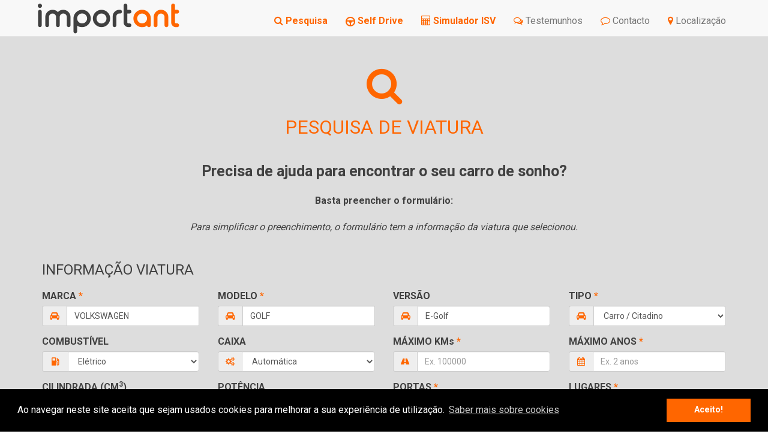

--- FILE ---
content_type: text/html
request_url: https://www.important.pt/pesquisa?c=T4E2R6
body_size: 83315
content:


<!DOCTYPE html>
<html lang="pt-PT">

<head>

    <link rel="canonical" href="https://www.important.pt/pesquisa" />
    <title>important - pesquisa de viatura</title>
    
    
    <script type="application/ld+json">
    {
        "@context": "https://schema.org/",
        "@type": "LocalBusiness",
        "name": "important",
        "image" : "https://www.important.pt/images/logo_important.png",
        "telephone" : "+351 939 444 314",
        "email" : "geral@important.pt",
        "address" : {
            "@type" : "PostalAddress",
            "streetAddress" : "Av. 1º de Maio, 1 - Mafra Business Factory",
            "addressLocality" : "Mafra",
            "addressRegion" : "Lisboa",
            "addressCountry" : "Portugal",
            "postalCode" : "2640-455"
        },
        "url" : "https://www.important.pt"
    }
    </script>
        
    <link rel="apple-touch-icon" sizes="180x180" href="/favicon/apple-touch-icon.png">
    <link rel="icon" type="image/png" sizes="32x32" href="/favicon/favicon-32x32.png">
    <link rel="icon" type="image/png" sizes="16x16" href="/favicon/favicon-16x16.png">
    <link rel="manifest" href="/favicon/manifest.json">
    <link rel="mask-icon" href="/favicon/safari-pinned-tab.svg" color="#ff6600">
    <link rel="shortcut icon" href="/favicon/favicon.ico">
    <meta name="msapplication-config" content="/favicon/browserconfig.xml">
    <meta name="theme-color" content="#ffffff">

    <meta charset="utf-8">
    <meta name="viewport" content="width=device-width, initial-scale=1.0">
    <meta name="description" content="Consultoria para Importa&ccedil;&atilde;o descomplicada de Viaturas: Pesquisamos, Selecionamos, Transportamos e Legalizamos o seu carro seminovo! Poupe at&eacute; 20%!">
    <meta name="keywords" content="importa&ccedil;&atilde;o de carros, importa&ccedil;&atilde;o de viaturas, importa&ccedil;&atilde;o de autom&oacute;veis, Alemanha, B&eacute;lgica, Fran&ccedil;a, Legaliza&ccedil;&atilde;o, viaturas seminovas, carros seminovos, carro usado, autom&oacute;vel usado, carro barato, Mercedes, Audi, Mini, BMW, Renault, Volvo, VW, Volkswagen" />
    <meta name="author" content="important.pt">

       
            
            <meta name="robots" content="index,follow" />
            <meta name="googlebot" content="index,follow">
            
            

    <meta name="Audience" content="All" />
    <meta name="referrer" content="unsafe-url">

    <meta property="og:url" content="https://www.important.pt" />
    <meta property="og:type" content="website" />
    <meta property="og:locale" content="pt" />
    <meta property="og:site_name" content="important - importa&ccedil;&atilde;o descomplicada de viaturas!" />
    <meta property="og:title" content="important - importa&ccedil;&atilde;o descomplicada de viaturas!" />
    <meta property="og:description" content="Consultoria para Importa&ccedil;&atilde;o descomplicada de Viaturas: Pesquisamos, Selecionamos, Transportamos e Legalizamos o seu carro seminovo! Poupe at&eacute; 20%!" />
    <meta property="og:image" content="https://www.important.pt/images/logo_important.png" />

    <meta property="twitter:card" content="summary" />
    <meta property="twitter:site" content="@important_auto" />
    <meta property="twitter:creator" content="@important_auto" />
    <meta property="twitter:title" content="important - importa&ccedil;&atilde;o descomplicada de viaturas!" />
    <meta property="twitter:description" content="Consultoria para Importa&ccedil;&atilde;o descomplicada de Viaturas: Pesquisamos, Selecionamos, Transportamos e Legalizamos o seu carro seminovo! Poupe at&eacute; 20%!" />
    <meta property="twitter:url" content="https://www.important.pt" />
    <meta property="twitter:image" content="https://www.important.pt/images/logo_important.png" />

    <meta itemprop="name" content="important - importa&ccedil;&atilde;o descomplicada de viaturas!">
    <meta itemprop="description" content="Consultoria para Importa&ccedil;&atilde;o descomplicada de Viaturas: Pesquisamos, Selecionamos, Transportamos e Legalizamos o seu carro seminovo! Poupe at&eacute; 20%!">
    <meta itemprop="image" content="https://www.important.pt/images/logo_important.png">

    <meta http-equiv="content-type" content="text/html;charset=utf-8" />
    <meta http-equiv="X-UA-Compatible" content="IE=edge">

    <meta name="viewport" content="width=device-width, initial-scale=1">

    <!-- Bootstrap core CSS -->
    <link rel="stylesheet" href="https://maxcdn.bootstrapcdn.com/bootstrap/3.3.7/css/bootstrap.min.css">

    <!-- IE10 viewport hack for Surface/desktop Windows 8 bug -->
    <link href="assets/css/ie10-viewport-bug-workaround.css" rel="stylesheet">

    <!-- Custom styles for this template -->
    <!--<link href="navbar-fixed-top.css" rel="stylesheet">-->

    <!-- Just for debugging purposes. Don't actually copy these 2 lines! -->
    <!--[if lt IE 9]><script src="assets/js/ie8-responsive-file-warning.js"></script><![endif]-->
    <script src="assets/js/ie-emulation-modes-warning.js"></script>

    <!-- Custom styles for this template -->
    <link href="css/navbar.css" rel="stylesheet">
    <link href="css/normalize.css" rel="stylesheet">
    <link href="css/estilo.css" rel="stylesheet">
    <link rel="stylesheet" href="css/build.css">

    <link rel="stylesheet" href="css/whatsapp.css">

    <link rel="stylesheet" href="https://maxcdn.bootstrapcdn.com/font-awesome/4.5.0/css/font-awesome.min.css">

    <link rel="stylesheet" type="text/css" href="https://cdnjs.cloudflare.com/ajax/libs/cookieconsent2/3.0.3/cookieconsent.min.css" />

    <link rel="stylesheet" href="font-awesome-4.7.0/css/font-awesome.min.css">

    <link href='https://fonts.googleapis.com/css?family=Roboto:400,700' rel='stylesheet' type='text/css'>

        

            <!-- Global site tag (gtag.js) - Google Analytics -->
            <script async src="https://www.googletagmanager.com/gtag/js?id=UA-117133713-1"></script>
            <script>
            window.dataLayer = window.dataLayer || [];
            function gtag(){dataLayer.push(arguments);}
            gtag('js', new Date());

            gtag('config', 'UA-117133713-1');
            </script>


               

            <!-- Google Tag Manager -->
            <script>(function(w,d,s,l,i){w[l]=w[l]||[];w[l].push({'gtm.start':
            new Date().getTime(),event:'gtm.js'});var f=d.getElementsByTagName(s)[0],
            j=d.createElement(s),dl=l!='dataLayer'?'&l='+l:'';j.async=true;j.src=
            'https://www.googletagmanager.com/gtm.js?id='+i+dl;f.parentNode.insertBefore(j,f);
            })(window,document,'script','dataLayer','GTM-KCZF5HJB');</script>
            <!-- End Google Tag Manager -->
            
                

            <!-- Meta Pixel Code -->
            <script>
            !function(f,b,e,v,n,t,s)
            {if(f.fbq)return;n=f.fbq=function(){n.callMethod?
            n.callMethod.apply(n,arguments):n.queue.push(arguments)};
            if(!f._fbq)f._fbq=n;n.push=n;n.loaded=!0;n.version='2.0';
            n.queue=[];t=b.createElement(e);t.async=!0;
            t.src=v;s=b.getElementsByTagName(e)[0];
            s.parentNode.insertBefore(t,s)}(window, document,'script',
            'https://connect.facebook.net/en_US/fbevents.js');
            fbq('init', '1353582139222340');
            fbq('track', 'PageView');
            </script>
            <noscript><img height="1" width="1" style="display:none"
            src="https://www.facebook.com/tr?id=1353582139222340&ev=PageView&noscript=1"
            /></noscript>
            <!-- End Meta Pixel Code -->

            

    <script src='https://www.google.com/recaptcha/api.js'></script>

</head>

<body>

    

        <!-- Google Tag Manager (noscript) -->
        <noscript><iframe src="https://www.googletagmanager.com/ns.html?id=GTM-KCZF5HJB"
        height="0" width="0" style="display:none;visibility:hidden"></iframe></noscript>
        <!-- End Google Tag Manager (noscript) -->
        
        

<header>
    <nav class="navbar navbar-default navbar-fixed-top"  role="navigation">
      <div class="container">
        <div class="navbar-header">
            <button type="button" style="border-color: #ff6600" class="navbar-toggle collapsed" data-toggle="collapse" data-target="#navbar" aria-expanded="false" aria-controls="navbar">
                <span class="sr-only">Toggle navigation</span>
                <span class="icon-bar" style="background-color: #ff6600;"></span>
                <span class="icon-bar" style="background-color: #ff6600;"></span>
                <span class="icon-bar" style="background-color: #ff6600;"></span>
            </button>
            <a class="navbar-brand" href="/"><img class="logotipo" src="images/logo-important.png" /></a>
        </div>
        <div id="navbar" class="navbar-collapse collapse" style="vertical-align:bottom; padding-top:10px;">
            <ul class="nav navbar-nav navbar-right" style="vertical-align:bottom; padding-top:0px;">
                <li id="menu_pesquisa"><a href="pesquisa" class="linkdestaques"><i class="fa fa-search" aria-hidden="true"></i> <b>Pesquisa</b></a></li>
                <li id="menu_selfdrive"><a href="selfdrive" class="linkdestaques"><img src="images/volante.png"> <b>Self Drive</b></a></li>
                <li id="menu_simuladorisv"><a href="simuladorisv" class="linkdestaques"><i class="fa fa-calculator" aria-hidden="true"></i> <b>Simulador ISV</b></a></li>
                <li id="menu_testemunhos"><a href="testemunhos"><i class="fa fa-comments-o" aria-hidden="true"></i> Testemunhos</a></li>
                <li id="menu_contacto"><a href="contacto"><i class="fa fa-comment-o" aria-hidden="true"></i> Contacto</a></li>
                <li id="menu_local"><a href="local"><i class="fa fa-map-marker" aria-hidden="true"></i> Localiza&ccedil;&atilde;o</a></li>
            </ul>
        </div>
      </div>
    </nav>
</header>

<script type="text/javascript">

    var $pagina = 'menu_pesquisa?c=T4E2R6';

    if (document.getElementById($pagina) !== null) {
        document.getElementById($pagina).setAttribute('class','active');
        document.getElementById($pagina).innerHTML += '<span class="sr-only">(current)</span>';
    }
    
</script>


   
    <section class="cinza">

        <div class="container">

            <div class="row centered header">
                
                <i class="fa fa-search fa-4x " aria-hidden="true"></i>
                
                <h1 class="laranja balance">PESQUISA DE VIATURA</h1>

                

                        <h2 class="balance wordwrap"><b>Precisa de ajuda para encontrar o seu carro de sonho?</b></h2>

                        <h4 class="balance">

                            <p class="wordwrap">
                                <b>Basta preencher o formulário:</b>
                            </p>

                            
                                    <p class="wordwrap">
                                        <i>Para simplificar o preenchimento, o formul&aacute;rio tem a informa&ccedil;&atilde;o da viatura que selecionou.</i>
                                    </p>
                                

                        </h4>

                    

            </div>

            

                <div>

                    <form role="form" data-toggle="validator" id="formpesquisa" method="post" action="">

                    <a name="pesquisa"></a>
                        
                    <div class="row padding-top-20">

                        <div class="col-xs-12 padding-bottom-10">
                            <h3>INFORMA&Ccedil;&Atilde;O VIATURA</h3>
                        </div>

                        <div class="col-sm-3 col-xs-6 nopadding-y">
                            <div class="nopadding">
                                <label for="marca"><b>MARCA</b> <span class="txtdestaque">*</span></label>
                            </div>
                            <div class="input-group">
                                <span class="input-group-addon" id="basic-addon1"><i class="fa fa-car" aria-hidden="true"></i></span>
                                <input type="text" class="form-control" value="VOLKSWAGEN" onchange="selecionaModelos()" maxlength="50" required list="marcas" id="marca" aria-describedby="Marca" name="marca" placeholder="Ex. Audi">
                                
                                <!-- MARCA -->
                        
<datalist id="marcas">
    <option value="ABARTH">
    <option value="ALFA-ROMEO">    
    <option value="AUDI">
    <option value="BMW">
    <option value="BYD">
    <option value="CITROEN">
    <option value="CUPRA">
    <option value="DACIA">
    <option value="DS">
    <option value="FIAT">
    <option value="FORD">
    <option value="HONDA">
    <option value="JAGUAR">
    <option value="JEEP">
    <option value="LAND ROVER">
    <option value="LEXUS">
    <option value="MAZDA">
    <option value="MERCEDES-BENZ">
    <option value="MG">
    <option value="MINI">
    <option value="MITSUBISHI">
    <option value="NISSAN">
    <option value="OPEL">
    <option value="PEUGEOT">
    <option value="PORSCHE">
    <option value="RENAULT">
    <option value="SEAT">
    <option value="SKODA">
    <option value="SMART">
    <option value="SUBARU">
    <option value="TESLA">
    <option value="TOYOTA">
    <option value="VOLKSWAGEN">
    <option value="VOLVO">
</datalist>

<!-- FIM MARCA -->


                            </div>
                        </div>

                        <div class="col-sm-3 col-xs-6 nopadding-y">
                            <div class="nopadding">
                                <label for="modelo"><b>MODELO</b> <span class="txtdestaque">*</span></label>
                            </div>
                            <div class="input-group">
                                <span class="input-group-addon" id="basic-addon1"><i class="fa fa-car" aria-hidden="true"></i></span>
                                <input type="text" class="form-control" value="GOLF" maxlength="50" required list="" id="modelo" aria-describedby="Modelo(s)" name="modelo" placeholder="Ex. A1">

                                <!-- MODELOS -->
<datalist id="modelos_ABARTH">
    <option value="124 SPIDER">
    <option value="500">
    <option value="595">
    <option value="695">
</datalist>
<datalist id="modelos_ALFA-ROMEO">
    <option value="147">
    <option value="156">
    <option value="159">
    <option value="166">
    <option value="4C">
    <option value="8C">
    <option value="BRERA">
    <option value="GIULIA">
    <option value="GIULIETTA">
    <option value="GT">
    <option value="GTV">
    <option value="MITO">
    <option value="SPIDER">
    <option value="STELVIO">
</datalist>
<datalist id="modelos_ASTON MARTIN">
    <option value="CYGNET">
    <option value="DB9">
    <option value="DBS">
    <option value="RAPIDE">
    <option value="V12">
    <option value="V8">
    <option value="VANTAGE">
    <option value="VIRAGE">
</datalist>
<datalist id="modelos_AUDI">
    <option value="A1">
    <option value="A3">
    <option value="A4">
    <option value="A5">
    <option value="A6">
    <option value="A7">
    <option value="A8">
    <option value="Q3">
    <option value="Q5">
    <option value="Q7">
    <option value="R8">
    <option value="TT">
</datalist>
<datalist id="modelos_BENTLEY">
    <option value="Arnage">
    <option value="Azure">
    <option value="Continental">
</datalist>
<datalist id="modelos_BMW">
    <option value="ActiveHybrid">
    <option value="S&#233;rie 1">
    <option value="S&#233;rie 2">
    <option value="S&#233;rie 3">
    <option value="S&#233;rie 4">
    <option value="S&#233;rie 5">
    <option value="S&#233;rie 6">
    <option value="S&#233;rie 7">
    <option value="S&#233;rie I">
    <option value="S&#233;rie M">
    <option value="S&#233;rie X">
    <option value="S&#233;rie Z">
</datalist>
<datalist id="modelos_BYD">
    <option value="ATTO">
    <option value="HAN">
    <option value="SEAL">
    <option value="TANG">
</datalist>
<datalist id="modelos_CHEVROLET">
    <option value="AVEO">
    <option value="CAPTIVA">
    <option value="CRUZE">
    <option value="HHR">
    <option value="ORLANDO">
    <option value="SPARK">
    <option value="TRAX">
    <option value="VOLT">
</datalist>
<datalist id="modelos_CHRYSLER">
    <option value="300C">
    <option value="CROSSFIRE">
    <option value="GRAND-VOYAGER">
    <option value="PT-CRUISER">
    <option value="Sebring">
    <option value="VOYAGER">
</datalist>
<datalist id="modelos_CUPRA">
    <option value="ATECA">
    <option value="BORN">
    <option value="FORMENTOR">
    <option value="LEON">
</datalist>
<datalist id="modelos_CITROEN">
    <option value="BERLINGO">
    <option value="C">
    <option value="C1">
    <option value="C3">
    <option value="C4">
    <option value="C5">
    <option value="C6">
    <option value="C-CROSSER">
    <option value="C-ELYSEE">
    <option value="DS3">
    <option value="DS4">
    <option value="DS5">
    <option value="JUMPER">
    <option value="JUMPY">
    <option value="NEMO">
</datalist>
<datalist id="modelos_DACIA">
    <option value="Dokker">
    <option value="Duster">
    <option value="Lodgy">
    <option value="Logan">
    <option value="Sandero">
</datalist>
<datalist id="modelos_DAIHATSU">
    <option value="COPEN">
    <option value="CUORE">
    <option value="SIRION">
    <option value="TERIOS">
    <option value="TREVIS">
    <option value="YRV">
</datalist>
<datalist id="modelos_DODGE">
    <option value="Avenger">
    <option value="CALIBER">
    <option value="JOURNEY">
    <option value="VIPER">
</datalist>
<datalist id="modelos_DS">
    <option value="3">
    <option value="4">
    <option value="5">
</datalist>
<datalist id="modelos_FERRARI">
    <option value="360">
    <option value="430">
    <option value="456">
    <option value="458">
    <option value="488">
    <option value="575M">
    <option value="599">
    <option value="612">
    <option value="California">
    <option value="F12">
    <option value="F430">
    <option value="FF">
</datalist>
<datalist id="modelos_FIAT">
    <option value="500">
    <option value="500C">
    <option value="500L">
    <option value="500X">
    <option value="BARCHETTA">
    <option value="BRAVO">
    <option value="CROMA">
    <option value="DOBLO">
    <option value="FREEMONT">
    <option value="GRANDE-PUNTO">
    <option value="IDEA">
    <option value="LINEA">
    <option value="MAREA">
    <option value="MULTIPLA">
    <option value="PALIO">
    <option value="PANDA">
    <option value="PUNTO">
    <option value="SCUDO">
    <option value="SEICENTO">
    <option value="STILO">
    <option value="ULYSSE">
</datalist>
<datalist id="modelos_FORD">
    <option value="B-MAX">
    <option value="C-MAX">
    <option value="EcoSport">
    <option value="FIESTA">
    <option value="Focus">
    <option value="GALAXY">
    <option value="Grand-C-MAX">
    <option value="KA">
    <option value="Kuga">
    <option value="Mondeo">
    <option value="Mustang">
    <option value="PJ2">
    <option value="S-MAX">
    <option value="Tourneo">
    <option value="Transit">
</datalist>
<datalist id="modelos_HONDA">
    <option value="ACCORD">
    <option value="CIVIC">
    <option value="CR-V">
    <option value="CR-Z">
    <option value="HR-V">
    <option value="INSIGHT">
    <option value="JAZZ">
</datalist>
<datalist id="modelos_HYUNDAI">
    <option value="I10">
    <option value="i20">
    <option value="i30">
    <option value="i40">
    <option value="ix35">
    <option value="SANTA-FE">
    <option value="TUCSON">
    <option value="Veloster">
</datalist>
<datalist id="modelos_JAGUAR">
    <option value="E-PACE">
    <option value="F-PACE">
    <option value="F-TYPE">
    <option value="I-PACE"></option>
    <option value="XE">
    <option value="XF">
    <option value="XFR-S">
    <option value="XJ">
    <option value="XJR">
    <option value="XK">
    <option value="XKR">
    <option value="XKR-S">
</datalist>
<datalist id="modelos_JEEP">
    <option value="Compass">
    <option value="Cherokee">
    <option value="Grand-Cherokee">
    <option value="Renegade">
</datalist>
<datalist id="modelos_KIA">
    <option value="Carens">
    <option value="Cee'd">
    <option value="E-Niro">
    <option value="Optima">
    <option value="Picanto">
    <option value="Rio">
    <option value="Sorento">
    <option value="Soul">
    <option value="Sportage">
    <option value="Venga">
</datalist>
<datalist id="modelos_LAMBORGHINI">
    <option value="GALLARDO">
    <option value="HURAC&#193;N">
    <option value="Murci&#233;lago">
</datalist>
<datalist id="modelos_LANCIA">
    <option value="4C-SPYDER">
    <option value="DELTA">
    <option value="FLAVIA">
    <option value="GIULIETTA">
    <option value="LYBRA">
    <option value="MUSA">
    <option value="PHEDRA">
    <option value="THEMA">
    <option value="THESIS">
    <option value="VOYAGER">
    <option value="YPSILON">
</datalist>
<datalist id="modelos_LAND ROVER">
    <option value="DEFENDER">
    <option value="DISCOVERY">
    <option value="FREELANDER">
    <option value="RANGE-ROVER">
</datalist>
<datalist id="modelos_LEXUS">
    <option value="CT">
    <option value="GS">
    <option value="IS">
    <option value="LS">
    <option value="NX">
    <option value="RC">
    <option value="RX">
</datalist>
<datalist id="modelos_LOTUS">
    <option value="ELISE">
    <option value="EUROPA">
    <option value="EVORA">
    <option value="EXIGE">
</datalist>
<datalist id="modelos_MAHINDRA">
    <option value="PIK">
</datalist>
<datalist id="modelos_MASERATI">
    <option value="Coup&#233;">
    <option value="Granturismo">
    <option value="Quattroporte">
    <option value="Spyder">
</datalist>
<datalist id="modelos_MAZDA">
    <option value="2">
    <option value="3">
    <option value="6">
    <option value="CX-3">
    <option value="CX-5">
    <option value="MX-5">
    <option value="MX-30">
</datalist>
<datalist id="modelos_MERCEDES-BENZ">
    <option value="C">
    <option value="Citan">
    <option value="A">
    <option value="B">
    <option value="C">
    <option value="CL">
    <option value="CLA">
    <option value="CLC">
    <option value="CLK">
    <option value="CLS">
    <option value="E">
    <option value="G">
    <option value="GL">
    <option value="GLA">
    <option value="GLE">
    <option value="GLK">
    <option value="M">
    <option value="ML">
    <option value="R">
    <option value="S">
    <option value="SL">
    <option value="SLK">
    <option value="V">
    <option value="Sprinter">
    <option value="Viano">
    <option value="Vito">
</datalist>
<datalist id="modelos_MG">
    <option value="TF">
    <option value="ZR">
    <option value="ZS">
    <option value="ZT">
    <option value="ZT-T">
</datalist>
<datalist id="modelos_MINI">
    <option value="Cabrio">
    <option value="Clubman">
    <option value="Cooper">
    <option value="Countryman">
    <option value="John-Cooper-Works">
    <option value="One">
</datalist>
<datalist id="modelos_MITSUBISHI">
    <option value="ASX">
    <option value="LANCER">
    <option value="OUTLANDER">
    <option value="PAJERO">
    <option value="SPACE-STAR">
</datalist>
<datalist id="modelos_NISSAN">
    <option value="350Z">
    <option value="370Z">
    <option value="GT-R">
    <option value="J3-INTERSTAR">
    <option value="JUKE">
    <option value="LEAF">
    <option value="MICRA">
    <option value="MURANO">
    <option value="NOTE">
    <option value="NV200">
    <option value="NV400">
    <option value="Pathfinder">
    <option value="PATROL">
    <option value="Pixo">
    <option value="PRIMASTAR">
    <option value="PRIMERA">
    <option value="Pulsar">
    <option value="QASHQAI">
    <option value="QASHQAI+2">
    <option value="TIIDA">
    <option value="X-Trail">
    <option value="Z12-CUBE">
</datalist>
<datalist id="modelos_OPEL">
    <option value="ADAM">
    <option value="AGILA">
    <option value="AMPERA">
    <option value="ASTRA">
    <option value="CASCADA">
    <option value="COMBO">
    <option value="CORSA">
    <option value="INSIGNIA">
    <option value="MERIVA">
    <option value="MOKKA">
    <option value="MOVANO">
    <option value="OPC">
    <option value="VIVARO">
    <option value="ZAFIRA">
</datalist>
<datalist id="modelos_PEUGEOT">
    <option value="107">
    <option value="108">
    <option value="2008">
    <option value="206">
    <option value="207">
    <option value="208">
    <option value="3008">
    <option value="308">
    <option value="5008">
    <option value="508">
    <option value="807">
    <option value="BIPPER">
    <option value="BOXER">
    <option value="EXPERT">
    <option value="PARTNER">
    <option value="RCZ">
</datalist>
<datalist id="modelos_PORSCHE">
    <option value="911">
    <option value="BOXSTER">
    <option value="CARRERA">
    <option value="CAYENNE">
    <option value="CAYMAN">
    <option value="MACAN">
    <option value="PANAMERA">
</datalist>
<datalist id="modelos_RENAULT">
    <option value="CAPTUR">
    <option value="CLIO">
    <option value="ESPACE">
    <option value="FLUENCE">
    <option value="GRAND-ESPACE">
    <option value="GRAND-KANGOO">
    <option value="GRAND-MODUS">
    <option value="GRAND-SC&#201;NIC">
    <option value="KANGOO">
    <option value="KOLEOS">
    <option value="LAGUNA">
    <option value="MASTER">
    <option value="M&#201;GANE">
    <option value="MODUS">
    <option value="SC&#201;NIC">
    <option value="TRAFIC">
    <option value="TWINGO">
    <option value="ZOE">
</datalist>
<datalist id="modelos_ROLLS-ROYCE">
    <option value="CORNICHE">
    <option value="SILVER">
</datalist>
<datalist id="modelos_ROVER">
    <option value="25">
    <option value="45">
    <option value="75">
    <option value="STREETWISE">
</datalist>
<datalist id="modelos_SAAB">
    <option value="9-3">
    <option value="9-5">
    <option value="900">
    <option value="9000">
</datalist>
<datalist id="modelos_SEAT">
    <option value="ALHAMBRA">
    <option value="ALTEA">
    <option value="AROSA">
    <option value="CORDOBA">
    <option value="EXEO">
    <option value="IBIZA">
    <option value="INCA">
    <option value="LEON">
    <option value="Mii">
    <option value="TOLEDO">
</datalist>
<datalist id="modelos_SKODA">
    <option value="CITIGO">
    <option value="FABIA">
    <option value="KODIAQ">
    <option value="OCTAVIA">
    <option value="RAPID">
    <option value="SUPERB">
    <option value="YETI">
</datalist>
<datalist id="modelos_SMART">
    <option value="City">
    <option value="Crossblade">
    <option value="forfour">
    <option value="fortwo">
    <option value="Roadster">
</datalist>
<datalist id="modelos_SSANGYONG">
    <option value="ACTYON">
    <option value="KYRON">
    <option value="REXTON">
    <option value="RODIUS">
</datalist>
<datalist id="modelos_SUBARU">
    <option value="FORESTER">
    <option value="IMPREZA">
    <option value="LEGACY">
    <option value="OUTBACK">
</datalist>
<datalist id="modelos_SUZUKI">
    <option value="ALTO">
    <option value="CELERIO">
    <option value="GRAND-VITARA">
    <option value="JIMNY">
    <option value="SPLASH">
    <option value="SWIFT">
    <option value="SX4">
    <option value="VITARA">
</datalist>
<datalist id="modelos_TATA">
    <option value="INDICA">
    <option value="INDIGO">
    <option value="SAFARI">
</datalist>
<datalist id="modelos_TESLA">
    <option value="Model 3">
    <option value="Model S">
    <option value="Model X">
</datalist>
<datalist id="modelos_TOYOTA">
    <option value="AURIS">
    <option value="AVENSIS">
    <option value="AYGO">
    <option value="COROLLA">
    <option value="GT86">
    <option value="HIACE">
    <option value="iQ">
    <option value="LAND">
    <option value="PRIUS">
    <option value="PROACE">
    <option value="RAV4">
    <option value="URBAN">
    <option value="VERSO">
    <option value="YARIS">
</datalist>
<datalist id="modelos_VOLKSWAGEN">
    <option value="Amarok">
    <option value="Beetle">
    <option value="Caddy">
    <option value="Caravelle">
    <option value="CC">
    <option value="Crafter">
    <option value="GOLF">
    <option value="Jetta">
    <option value="Multivan">
    <option value="PASSAT">
    <option value="POLO">
    <option value="SCIROCCO">
    <option value="SHARAN">
    <option value="T-ROC">
    <option value="TIGUAN">
    <option value="TOUAREG">
    <option value="Touran">
    <option value="Transporter">
    <option value="up!">
    <option value="XL1">
</datalist>
<datalist id="modelos_VOLVO">
    <option value="C30">
    <option value="C70">
    <option value="S40">
    <option value="S60">
    <option value="S80">
    <option value="S90">
    <option value="V40">
    <option value="V50">
    <option value="V60">
    <option value="V70">
    <option value="V90">
    <option value="XC40">
    <option value="XC60">
    <option value="XC70">
    <option value="XC90">
</datalist>

<!-- FIM MODELOS -->



                            </div>
                        </div>

                        <div class="col-sm-3 col-xs-6 nopadding-y">
                            <div class="nopadding">
                                <label for="versao"><b>VERS&Atilde;O</b></label>
                            </div>
                            <div class="input-group">
                                <span class="input-group-addon" id="basic-addon1"><i class="fa fa-car" aria-hidden="true"></i></span>
                                <input type="text" class="form-control" value="E-Golf" maxlength="50" id="versao" aria-describedby="Vers&atilde;o(&otilde;es)" name="versao" placeholder="Ex. 180d">
                            </div>
                        </div>

                        <!--
                        <div class="col-sm-3 col-xs-6 nopadding-y">
                            <div class="nopadding">
                                <label for="edicao"><b>EDI&Ccedil;&Atilde;O/LINHA</b></label>
                            </div>
                            <div class="input-group">
                                <span class="input-group-addon" id="basic-addon1"><i class="fa fa-car" aria-hidden="true"></i></span>
                                <input type="text" class="form-control" value="" maxlength="50" id="edicao" aria-describedby="Edi&ccedil;&atilde;o/Linha" name="edicao" placeholder="Ex. AMG">
                            </div>
                        </div>
                        -->

                        <div class="col-sm-3 col-xs-6 nopadding-y">
                            <div class="nopadding">
                                <label for="idtipo"><b>TIPO</b> <span class="txtdestaque">*</span></label>
                            </div>
                            <div class="input-group">
                                <span class="input-group-addon" id="basic-addon1"><i class="fa fa-car" aria-hidden="true"></i></span>
                                <select class="form-control" name="idtipo" id="idtipo" required>
                                    <option class="opcao" selected value=""> - Escolher - </option>
                                    <option class="opcao" value="3" selected>Carro / Citadino</option><option class="opcao" value="4">Carrinha</option><option class="opcao" value="5">Descapot&#225;vel / Roadster</option><option class="opcao" value="6">Desportivo / Coup&#233;</option><option class="opcao" value="7">Monovolume</option><option class="opcao" value="8">SUV / Crossover</option><option class="opcao" value="9">Jipe</option><option class="opcao" value="10">Pickup</option><option class="opcao" value="11">Comercial / Mercadorias</option><option class="opcao" value="16">Autocaravanas</option><option class="opcao" value="17">Mota/Tri/Quad</option><option class="opcao" value="2">Outro</option>
                                </select>
                            </div>
                        </div>

                        <div class="col-sm-3 col-xs-6 nopadding-y">
                            <div class="nopadding">
                                <label for="idcombustivel"><b>COMBUST&Iacute;VEL</b></label>
                            </div>
                            <div class="input-group">
                                <span class="input-group-addon" id="basic-addon1"><img src="fonts/gasstation.svg"></span>
                                <select class="form-control" name="idcombustivel" id="idcombustivel" required>
                                    <option class="opcao" value="1" > - Indiferente - </option>
                                    <option class="opcao" value="2">Diesel</option><option class="opcao" value="3">Gasolina</option><option class="opcao" value="4" selected>El&#233;trico</option><option class="opcao" value="10">H&#237;brido</option>
                                </select>
                            </div>
                        </div>

                        <div class="col-sm-3 col-xs-6 nopadding-y">
                            <div class="nopadding">
                                <label for="idcaixa"><b>CAIXA</b></label>
                            </div>
                            <div class="input-group">
                                <span class="input-group-addon" id="basic-addon1"><i class="fa fa-cogs" aria-hidden="true"></i></span>
                                <select class="form-control" name="idcaixa" id="idcaixa" required>
                                    <option class="opcao" value="2">- Indiferente -</option><option class="opcao" value="3">Manual</option><option class="opcao" value="4" selected>Autom&#225;tica</option>
                                </select>
                            </div>
                        </div>

                        <div class="col-sm-3 col-xs-6 nopadding-y">
                            <div class="nopadding">
                                <label for="kms"><b>M&Aacute;XIMO KMs</b> <span class="txtdestaque">*</span></label>
                            </div>
                            <div class="input-group">
                                <span class="input-group-addon" id="basic-addon1"><i class="fa fa-road" aria-hidden="true"></i></span>
                                <input type="number" required class="form-control" maxlength="6" step="5000" value="" max="500000" min="10000" pattern="[1-9]{1}[0-9]{5}$" id="kms" aria-describedby="M&aacute;ximo de KMs" name="kms" placeholder="Ex. 100000" oninput="javascript: if (this.value.length > this.maxLength) this.value = this.value.slice(0, this.maxLength);">
                            </div>
                        </div>

                        <div class="col-sm-3 col-xs-6 nopadding-y">
                            <div class="nopadding">
                                <label for="anos"><b>M&Aacute;XIMO ANOS</b> <span class="txtdestaque">*</span></label>
                            </div>
                            <div class="input-group">
                                <span class="input-group-addon" id="basic-addon1"><i class="fa fa-calendar" aria-hidden="true"></i></span>
                                <input type="number" required class="form-control" maxlength="2" value="" max="50" min="1" pattern="[0-9]{2}$" id="anos" aria-describedby="Anos m&aacute;xima em anos" name="anos" placeholder="Ex. 2 anos" oninput="javascript: if (this.value.length > this.maxLength) this.value = this.value.slice(0, this.maxLength);">
                            </div>
                        </div>

                        <div class="col-sm-3 col-xs-6 nopadding-y">
                            <div class="nopadding">
                                <label for="cilindrada"><b>CILINDRADA (CM<sup>3</sup>)</b></label>
                            </div>
                            <div class="input-group">
                            <span class="input-group-addon" id="basic-addon1"><img src="images/engine.png"></span>
                            <input type="number" class="form-control" maxlength="4" value="" max="9999" min="500" pattern="[0-9]{4}$" id="cilindrada" aria-describedby="Cilindrada" name="cilindrada" placeholder="Ex. 1500" oninput="javascript: if (this.value.length > this.maxLength) this.value = this.value.slice(0, this.maxLength);">
                            </div>
                        </div>

                        <div class="col-sm-3 col-xs-6 nopadding-y">
                            <div class="nopadding">
                                <label for="potencia"><b>POT&Ecirc;NCIA</b></label>
                            </div>
                            <div class="input-group">
                            <span class="input-group-addon" id="basic-addon1"><i class="fa fa-tachometer" aria-hidden="true"></i></span>
                            <input type="number" class="form-control" maxlength="3" value="136" max="999" min="30" pattern="[0-9]{3}$" id="potencia" aria-describedby="Potencia" name="potencia" placeholder="Ex. 100" oninput="javascript: if (this.value.length > this.maxLength) this.value = this.value.slice(0, this.maxLength);">
                            </div>
                        </div>

                        <div class="col-sm-3 col-xs-6 nopadding-y">
                            <div class="nopadding">
                                <label for="portas"><b>PORTAS</b> <span class="txtdestaque">*</span></label>
                            </div>
                            <div class="input-group">
                                <span class="input-group-addon" id="basic-addon1"><img src="images/cardoor.png"></span>
                                <input type="number" required class="form-control" maxlength="1" value="5" max="7" min="2" pattern="[2-7]{1}$" id="portas" aria-describedby="N&uacute:mero de portas" name="portas" placeholder="Ex. 5" oninput="javascript: if (this.value.length > this.maxLength) this.value = this.value.slice(0, this.maxLength);">
                            </div>
                        </div>

                        <div class="col-sm-3 col-xs-6 nopadding-y">
                            <div class="nopadding">
                                <label for="lugares"><b>LUGARES</b> <span class="txtdestaque">*</span></label>
                            </div>
                            <div class="input-group">
                                <span class="input-group-addon" id="basic-addon1"><img src="images/carseat.png"></span>
                                <input type="number" required class="form-control" maxlength="1" value="5" max="9" min="2" pattern="[2-9]{1}$" id="lugares" aria-describedby="N&uacute:mero de lugares" name="lugares" placeholder="Ex. 5" oninput="javascript: if (this.value.length > this.maxLength) this.value = this.value.slice(0, this.maxLength);">
                            </div>
                        </div>

                        <div class="col-sm-3 col-xs-6 nopadding-y">
                            <div class="nopadding">
                                <label for="cores"><b>COR(ES) EXTERIOR</b></label>
                            </div>
                            <div class="input-group">
                                <span class="input-group-addon" id="basic-addon1"><i class="fa fa-paint-brush" aria-hidden="true"></i></span>
                                <input type="text" class="form-control" maxlength="50" value="" id="cores" aria-describedby="Cor(es)" name="cores" placeholder="Ex. Preto, Branco, Qualquer">
                            </div>
                        </div>

                        <div class="col-sm-3 col-xs-6 nopadding-y">
                            <div class="nopadding">
                                <label for="idinterior"><b>INTERIOR</b></label>
                            </div>
                            <div class="input-group">
                                <span class="input-group-addon" id="basic-addon1"><i class="fa fa-sign-in" aria-hidden="true"></i></span>
                                <select class="form-control" name="idinterior" id="idinterior" required>
                                    <option class="opcao" value="1" > - Indiferente - </option>
                                    <option class="opcao" value="2">Tecido</option><option class="opcao" value="3">Pele e tecido</option><option class="opcao" value="4">Pele Integral</option><option class="opcao" value="5">Alc&#226;ntara</option>
                                </select>
                            </div>
                        </div>

                        <div class="col-sm-3 col-xs-6 nopadding-y">
                            <div class="nopadding">
                                <label for="corinterior"><b>COR/TOM INTERIOR</b></label></label>
                            </div>
                            <div class="input-group">
                                <span class="input-group-addon" id="basic-addon1"><i class="fa fa-paint-brush" aria-hidden="true"></i></span>
                                <input type="text" class="form-control" maxlength="50" value="" id="corinterior" aria-describedby="Cor/Tom interior" name="corinterior" placeholder="Ex. Escuro, Claro">
                            </div>
                        </div>

                        <div class="col-sm-3 col-xs-6 nopadding-y">
                            <div class="nopadding">
                                <label for="valor"><b>VALOR M&Aacute;XIMO</b> <span class="txtdestaque">*</span></label>
                            </div>
                            <div class="input-group">
                                <span class="input-group-addon" id="basic-addon1"><i class="fa fa-eur" aria-hidden="true"></i></span>
                                <input type="number" class="form-control" value="" max="200000" min="4000" step="500" maxlength="6" pattern="[1-2]{1}[0-9]{5}$" required id="valor" aria-describedby="Valor m&aacute;ximo" name="valor" placeholder="Ex. 20000" oninput="javascript: if (this.value.length > this.maxLength) this.value = this.value.slice(0, this.maxLength);">
                            </div>
                        </div>

                    </div>

                    <div class="row nopadding">

                        <div class="col-xs-12 nopadding-y">

                            <h4><b>EQUIPAMENTO</b></h4>
                            <p class="laranja"><u>Assinale apenas o equipamento que considera <b>obrigat&oacute;rio</b> e que n&atilde;o seja de s&eacute;rie!</u></p>

                            

                                            <div class="col-lg-12 nopadding" style="padding-bottom:5px!important;">
                                                <b>Conforto</b>
                                            </div>

                                            <div class="checkbox checkbox-laranja">
                                            </div>
                                            
                                            
                                            <div class="col-lg-3 col-md-3 col-sm-6 checkbox checkbox-laranja">
                                                <input type="checkbox" name="equipamento" id="equipamento_1" value="10"
                                                >
                                                <label for="equipamento_1">Ar Condicionado</label>
                                            </div>
                                        
                                            <div class="col-lg-3 col-md-3 col-sm-6 checkbox checkbox-laranja">
                                                <input type="checkbox" name="equipamento" id="equipamento_2" value="49"
                                                >
                                                <label for="equipamento_2">Bancos Aquecidos</label>
                                            </div>
                                        
                                            <div class="col-lg-3 col-md-3 col-sm-6 checkbox checkbox-laranja">
                                                <input type="checkbox" name="equipamento" id="equipamento_3" value="19"
                                                >
                                                <label for="equipamento_3">Bancos El&#233;tricos</label>
                                            </div>
                                        
                                            <div class="col-lg-3 col-md-3 col-sm-6 checkbox checkbox-laranja">
                                                <input type="checkbox" name="equipamento" id="equipamento_4" value="38"
                                                >
                                                <label for="equipamento_4">Porta-Bagagens Autom&#225;tico</label>
                                            </div>
                                        
                                            <div class="col-lg-3 col-md-3 col-sm-6 checkbox checkbox-laranja">
                                                <input type="checkbox" name="equipamento" id="equipamento_5" value="51"
                                                >
                                                <label for="equipamento_5">Sensor de Chuva</label>
                                            </div>
                                        
                                            <div class="col-lg-3 col-md-3 col-sm-6 checkbox checkbox-laranja">
                                                <input type="checkbox" name="equipamento" id="equipamento_6" value="52"
                                                >
                                                <label for="equipamento_6">Sensor de Luz</label>
                                            </div>
                                        
                                            <div class="col-lg-3 col-md-3 col-sm-6 checkbox checkbox-laranja">
                                                <input type="checkbox" name="equipamento" id="equipamento_7" value="48"
                                                >
                                                <label for="equipamento_7">Sistema Sem Chave</label>
                                            </div>
                                        
                                            <div class="col-lg-3 col-md-3 col-sm-6 checkbox checkbox-laranja">
                                                <input type="checkbox" name="equipamento" id="equipamento_8" value="50"
                                                >
                                                <label for="equipamento_8">Sistema Start-Stop</label>
                                            </div>
                                        
                                            <div class="col-lg-3 col-md-3 col-sm-6 checkbox checkbox-laranja">
                                                <input type="checkbox" name="equipamento" id="equipamento_9" value="33"
                                                >
                                                <label for="equipamento_9">Volante Multifun&#231;&#245;es</label>
                                            </div>
                                        

                                            <div class="col-lg-12 nopadding" style="padding-bottom:5px!important;">
                                                <b>Est&#233;tica</b>
                                            </div>

                                            <div class="checkbox checkbox-laranja">
                                            </div>
                                            
                                            
                                            <div class="col-lg-3 col-md-3 col-sm-6 checkbox checkbox-laranja">
                                                <input type="checkbox" name="equipamento" id="equipamento_10" value="43"
                                                >
                                                <label for="equipamento_10">Bancos Desportivos</label>
                                            </div>
                                        
                                            <div class="col-lg-3 col-md-3 col-sm-6 checkbox checkbox-laranja">
                                                <input type="checkbox" name="equipamento" id="equipamento_11" value="42"
                                                >
                                                <label for="equipamento_11">Bancos em Pele</label>
                                            </div>
                                        
                                            <div class="col-lg-3 col-md-3 col-sm-6 checkbox checkbox-laranja">
                                                <input type="checkbox" name="equipamento" id="equipamento_12" value="13"
                                                >
                                                <label for="equipamento_12">Jantes em Alum&#237;nio</label>
                                            </div>
                                        
                                            <div class="col-lg-3 col-md-3 col-sm-6 checkbox checkbox-laranja">
                                                <input type="checkbox" name="equipamento" id="equipamento_13" value="64"
                                                >
                                                <label for="equipamento_13">Luzes de Circula&#231;&#227;o Diurnas</label>
                                            </div>
                                        
                                            <div class="col-lg-3 col-md-3 col-sm-6 checkbox checkbox-laranja">
                                                <input type="checkbox" name="equipamento" id="equipamento_14" value="45"
                                                >
                                                <label for="equipamento_14">Teto de Abrir</label>
                                            </div>
                                        
                                            <div class="col-lg-3 col-md-3 col-sm-6 checkbox checkbox-laranja">
                                                <input type="checkbox" name="equipamento" id="equipamento_15" value="34"
                                                >
                                                <label for="equipamento_15">Teto Panor&#226;mico</label>
                                            </div>
                                        
                                            <div class="col-lg-3 col-md-3 col-sm-6 checkbox checkbox-laranja">
                                                <input type="checkbox" name="equipamento" id="equipamento_16" value="63"
                                                >
                                                <label for="equipamento_16">Vidros Fumados</label>
                                            </div>
                                        
                                            <div class="col-lg-3 col-md-3 col-sm-6 checkbox checkbox-laranja">
                                                <input type="checkbox" name="equipamento" id="equipamento_17" value="47"
                                                >
                                                <label for="equipamento_17">Volante em Pele</label>
                                            </div>
                                        

                                            <div class="col-lg-12 nopadding" style="padding-bottom:5px!important;">
                                                <b>Seguran&#231;a</b>
                                            </div>

                                            <div class="checkbox checkbox-laranja">
                                            </div>
                                            
                                            
                                            <div class="col-lg-3 col-md-3 col-sm-6 checkbox checkbox-laranja">
                                                <input type="checkbox" name="equipamento" id="equipamento_18" value="61"
                                                >
                                                <label for="equipamento_18">Far&#243;is LED</label>
                                            </div>
                                        
                                            <div class="col-lg-3 col-md-3 col-sm-6 checkbox checkbox-laranja">
                                                <input type="checkbox" name="equipamento" id="equipamento_19" value="53"
                                                >
                                                <label for="equipamento_19">Far&#243;is X&#233;non</label>
                                            </div>
                                        
                                            <div class="col-lg-3 col-md-3 col-sm-6 checkbox checkbox-laranja">
                                                <input type="checkbox" name="equipamento" id="equipamento_20" value="15"
                                                >
                                                <label for="equipamento_20">Monitor de &#194;ngulo Morto</label>
                                            </div>
                                        
                                            <div class="col-lg-3 col-md-3 col-sm-6 checkbox checkbox-laranja">
                                                <input type="checkbox" name="equipamento" id="equipamento_21" value="58"
                                                >
                                                <label for="equipamento_21">Sistema Alerta Fadiga</label>
                                            </div>
                                        
                                            <div class="col-lg-3 col-md-3 col-sm-6 checkbox checkbox-laranja">
                                                <input type="checkbox" name="equipamento" id="equipamento_22" value="57"
                                                >
                                                <label for="equipamento_22">Sistema Anti-Colis&#227;o</label>
                                            </div>
                                        
                                            <div class="col-lg-3 col-md-3 col-sm-6 checkbox checkbox-laranja">
                                                <input type="checkbox" name="equipamento" id="equipamento_23" value="21"
                                                >
                                                <label for="equipamento_23">Sistema de Travagem de Emerg&#234;ncia</label>
                                            </div>
                                        
                                            <div class="col-lg-3 col-md-3 col-sm-6 checkbox checkbox-laranja">
                                                <input type="checkbox" name="equipamento" id="equipamento_24" value="54"
                                                >
                                                <label for="equipamento_24">Sistema M&#227;os Livres</label>
                                            </div>
                                        

                                            <div class="col-lg-12 nopadding" style="padding-bottom:5px!important;">
                                                <b>Tecnologia</b>
                                            </div>

                                            <div class="checkbox checkbox-laranja">
                                            </div>
                                            
                                            
                                            <div class="col-lg-3 col-md-3 col-sm-6 checkbox checkbox-laranja">
                                                <input type="checkbox" name="equipamento" id="equipamento_25" value="35"
                                                >
                                                <label for="equipamento_25">C&#226;mara de Estacionamento</label>
                                            </div>
                                        
                                            <div class="col-lg-3 col-md-3 col-sm-6 checkbox checkbox-laranja">
                                                <input type="checkbox" name="equipamento" id="equipamento_26" value="40"
                                                >
                                                <label for="equipamento_26">C&#226;mara Frontal</label>
                                            </div>
                                        
                                            <div class="col-lg-3 col-md-3 col-sm-6 checkbox checkbox-laranja">
                                                <input type="checkbox" name="equipamento" id="equipamento_27" value="59"
                                                >
                                                <label for="equipamento_27">Controlo de Dist&#226;ncia no Estacionamento</label>
                                            </div>
                                        
                                            <div class="col-lg-3 col-md-3 col-sm-6 checkbox checkbox-laranja">
                                                <input type="checkbox" name="equipamento" id="equipamento_28" value="62"
                                                >
                                                <label for="equipamento_28">Controlo por Voz</label>
                                            </div>
                                        
                                            <div class="col-lg-3 col-md-3 col-sm-6 checkbox checkbox-laranja">
                                                <input type="checkbox" name="equipamento" id="equipamento_29" value="8"
                                                >
                                                <label for="equipamento_29">Cruise Control</label>
                                            </div>
                                        
                                            <div class="col-lg-3 col-md-3 col-sm-6 checkbox checkbox-laranja">
                                                <input type="checkbox" name="equipamento" id="equipamento_30" value="66"
                                                >
                                                <label for="equipamento_30">Ecran T&#225;ctil</label>
                                            </div>
                                        
                                            <div class="col-lg-3 col-md-3 col-sm-6 checkbox checkbox-laranja">
                                                <input type="checkbox" name="equipamento" id="equipamento_31" value="60"
                                                >
                                                <label for="equipamento_31">Estacionamento Autom&#225;tico</label>
                                            </div>
                                        
                                            <div class="col-lg-3 col-md-3 col-sm-6 checkbox checkbox-laranja">
                                                <input type="checkbox" name="equipamento" id="equipamento_32" value="55"
                                                >
                                                <label for="equipamento_32">Medi&#231;&#227;o de Press&#227;o dos Pneus</label>
                                            </div>
                                        
                                            <div class="col-lg-3 col-md-3 col-sm-6 checkbox checkbox-laranja">
                                                <input type="checkbox" name="equipamento" id="equipamento_33" value="65"
                                                >
                                                <label for="equipamento_33">Reconhecimento de Sinais de Tr&#226;nsito</label>
                                            </div>
                                        
                                            <div class="col-lg-3 col-md-3 col-sm-6 checkbox checkbox-laranja">
                                                <input type="checkbox" name="equipamento" id="equipamento_34" value="36"
                                                >
                                                <label for="equipamento_34">Sensores de Parque Frente</label>
                                            </div>
                                        
                                            <div class="col-lg-3 col-md-3 col-sm-6 checkbox checkbox-laranja">
                                                <input type="checkbox" name="equipamento" id="equipamento_35" value="39"
                                                >
                                                <label for="equipamento_35">Sensores de Parque Tr&#225;s</label>
                                            </div>
                                        
                                            <div class="col-lg-3 col-md-3 col-sm-6 checkbox checkbox-laranja">
                                                <input type="checkbox" name="equipamento" id="equipamento_36" value="29"
                                                >
                                                <label for="equipamento_36">Sistema de Navega&#231;&#227;o (GPS)</label>
                                            </div>
                                        

                        </div>

                    </div>

                    <div class="row nopadding padding-top-10">

                        <div class="col-sm-12 col-xs-12 nopadding-y">
                            <div class="nopadding">
                                <label for="detalhe"><b>DETALHE</b></label>
                            </div>
                            <div class="input-group">
                                <span class="input-group-addon" id="basic-addon1"><i class="fa fa-pencil" aria-hidden="true"></i></span>
                                <textarea class="form-control" id="detalhe" name="detalhe" rows="5" placeholder="Se quiser que se pesquisa outra MARCA/MODELO/VERSÃO, pode indicar aqui!

Escrever o m&aacute;ximo de detalhe para a viatura que procura (equipamentos n&atilde;o listados, caracter&iacute;sticas, op&ccedil;&otilde;es, data limite de entrega, etc.)"></textarea>
                            </div>
                        </div>
                        
                    </div>

                    <div class="row nopadding">

                        <div class="col-xs-12 padding-bottom-10">
                            <h3>DADOS PESSOAIS</h3>
                        </div>

                        <div class="col-sm-3 col-xs-12 nopadding-y">
                            <div class="nopadding">
                                <label for="nome"><b>NOME</b> <span class="txtdestaque">*</span></label>
                            </div>
                            <div class="input-group">
                                <span class="input-group-addon" id="basic-addon1"><i class="fa fa-user" aria-hidden="true"></i></span>
                                <input type="text" class="form-control" minlength="5" value="" maxlength="50" required id="nome" aria-describedby="O seu nome" name="nome" placeholder="Ex. Jos&eacute; Ant&oacute;nio">
                            </div>
                        </div>

                        <div class="col-sm-3 col-xs-12 nopadding-y">
                            <div class="nopadding">
                                <label for="email"><b>E-MAIL</b> <span class="txtdestaque">*</span></label>
                            </div>
                            <div class="input-group">
                                <span class="input-group-addon" id="basic-addon1"><i class="fa fa-envelope" aria-hidden="true"></i></span>
                                <input type="email" class="form-control" minlength="7" maxlength="50" value="" pattern="[a-zA-Z0-9._%+-]+@[a-zA-Z0-9.-]+\.[a-zA-Z]{2,5}$" title="Ex.: email@dominio.com" required name="email" id="email" placeholder="Ex. email@dominio.com" aria-describedby="E-mail">
                            </div>
                        </div>

                        <div class="col-sm-3 col-xs-12 nopadding-y">
                            <div class="nopadding">                     
                                <label for="telemovel"><b>TELEM&Oacute;VEL</b> <span class="txtdestaque">*</span></label>
                            </div>
                            <div class="input-group">
                                <span class="input-group-addon" id="basic-addon1"><i class="fa fa-mobile fa-lg" aria-hidden="true"></i></span>
                                <input type="tel" class="form-control" minlength="9" maxlength="9" value="" pattern="9[1236][0-9]{7}|2[0-9]{8}$" required title="Ex. 910000000" name="telemovel" id="telemovel" placeholder="Ex. 910000000" aria-describedby="Telemóvel">
                            </div>
                        </div>

                        <div class="col-sm-3 col-xs-12 nopadding-y">
                            <div class="nopadding">
                                <label for="localidade"><b>LOCALIDADE</b> <span class="txtdestaque">*</span></label>
                            </div>
                            <div class="input-group">
                                <span class="input-group-addon" id="basic-addon1"><i class="fa fa-map-marker" aria-hidden="true"></i></span>
                                <input type="text" class="form-control" minlength="5" value="" maxlength="50" required aria-describedby="Local de resid&ecirc;ncia ou trabalho" name="localidade" id="localidade" placeholder="Ex. Lisboa">
                            </div>
                        </div>

                    </div>

                    <div class="row">

                        <div class="col-sm-12 col-xs-12">

                        
                                <div class="nopadding">
                                    <b>HUMANO?</b> <span class="txtdestaque">*</span>
                                </div>     
                                <div class="input-group">               
                                    <!--<span class="input-group-addon" id="basic-addon1"><i class="fa fa-user" aria-hidden="true"></i></span>-->
                                    <div id="recaptcha" class="g-recaptcha" data-callback="recaptchaCallback" data-expired-callback="recaptchaExpired" data-sitekey="6LdRaw4UAAAAAD0AWohOqBEDGzVgzaqtjTMaPIBw"></div>
                                </div>
                                
                            
                            <input type="hidden" name="formsubmit" value="sim">
                            <input type="hidden" name="codigo" value="T4E2R6">

                            <br>
                            &nbsp;&nbsp;&nbsp;<i class="fa fa-exclamation-triangle" aria-hidden="true"></i> &nbsp;&nbsp; 
                            <b>Ser&aacute; solicitada valida&ccedil;&atilde;o do e-mail e telem&oacute;vel (WhatsApp/SMS) antes da apresenta&ccedil;&atilde;o de propostas. 
                            Introduza dados correctos!</b>
                            <br>
                            <br>

                            <div class="checkbox checkbox-laranja">
                                <input id="aceito" name="aceito" required value="SIM" type="checkbox">
                                <label for="aceito">
                                    Aceito que os meus dados pessoais sejam guardados na base de dados da <span class="laranja">important auto</span> para contacto e poss&iacute;vel neg&oacute;cio.<br>
                                    Para mais informa&ccedil;&otilde;es sobre a recolha e tratamento dos seus dados pessoais, consulte a nossa <a data-toggle="modal"  data-target="#myModal" class="laranja">Pol&iacute;tica de Privacidade</a>. 

                                    <!-- Modal -->
                                    <div id="myModal" class="modal fade" role="dialog">
                                        <div class="modal-dialog">
                                    
                                            <!-- Modal content-->
                                            <div class="modal-content">
                                                <div class="modal-body">
                                                
                                                    <div class="row centered header">

    <i class="fa fa-lock fa-4x" aria-hidden="true"></i>

    <h1 class="laranja balance">POL&Iacute;TICA DE PRIVACIDADE</h1>

</div>

<div class="row padding-10">

    <p>A <span class="laranja">important auto</span> valoriza a privacidade dos seus clientes, garantindo o sigilo e protec&ccedil;&atilde;o dos dados registados pelos seus utilizadores.</p>

    <p>Os dados solicitados servem exclusivamente &agrave; presta&ccedil;&atilde;o dos servi&ccedil;os prestados pela empresa, de acordo com as indica&ccedil;&otilde;es expl&iacute;citas no <i>site</i>.</p>

    <p><b>Assumimos os seguintes compromissos:</b><br>

        <ul>
            <li>Tratar os dados inseridos nos formul&aacute;rios ao abrigo da lei, recolhendo apenas a informa&ccedil;&atilde;o necess&aacute;ria e suficiente para a presta&ccedil;&atilde;o dos nossos servi&ccedil;os;</li>
            <li>O utilizador tem a possibilidade, a qualquer momento, de pedir acesso aos seus dados e solicitar a sua retifica&ccedil;&atilde;o ou elimina&ccedil;&atilde;o;</li>
            <li>Manter a informa&ccedil;&atilde;o protegida da consulta por parte de pessoas ou entidades n&atilde;o autorizadas, atrav&eacute;s de pol&iacute;ticas de acesso e mecanismos de seguran&ccedil;a da informa&ccedil;&atilde;o em formato digital.</li>
            <li>Valorizamos a seguran&ccedil;a da informa&ccedil;&atilde;o dos nossos visitantes e clientes e a comunica&ccedil;&atilde;o com o nosso servidor &eacute; cifrada, usando um certificado SSL.</li>
        </ul>

    </p>


    <p><b>Recolha de Dados Pessoais</b><br>
    
    A consulta do presente <i>site</i> n&atilde;o exige ao seu visitante qualquer informa&ccedil;&atilde;o pessoal.</p>

    <p>De forma a poder interagir com os visitantes, eventuais clientes, existem formul&aacute;rios que solicitam informa&ccedil;&atilde;o essencial, como nome e contactos (telefones e e-mail).</p>

    <p>Pode ser enviado e-mail, no máximo 2 vezes ao ano, com novidades, informações, promoção ou desconto, que consideremos pertinente partilhar com os nossos clientes, podendo haver recurso a entidades terceiras para atividades de publicidade e de <i>marketing</i>, dando sempre opção ao cliente de solicitar cancelamento de novos envios.</p>

    <p>Os dados recolhidos s&atilde;o introduzidos numa base de dados, onde s&atilde;o tratados e processados automaticamente nos termos aprovados pela Comiss&atilde;o Nacional de Protec&ccedil;&atilde;o de Dados (CNPD), destinando-se os dados a possibilitar o contacto para fim de fornecimento de servi&ccedil;os aos utilizadores que explicitamente o solicitaram.</p>

    <p>Este <i>site</i> utiliza os servi&ccedil;os do <b>Google Analytics</b> - ferramenta da Google que regista informa&ccedil;&atilde;o das visitas aos <i>sites</i> - para depois serem tratadas e extrair conhecimento sobre os acessos ao <i>site</i>.
    Para permitir aos utilizadores desativar que sejam recolhidos dados pelo <b>Google Analytics</b>, a Google desenvolveu o Google Analytics <i>Browser Opt-out Add-on</i>. Saiba mais <a class="linktexto" target="_cookies" href="https://support.google.com/analytics/answer/181881">aqui</a>. </p>

    <p><b>Seguran&ccedil;a da Informa&ccedil;&atilde;o</b><br>
    Temos como objectivo garantir a seguran&ccedil;a e integridade da informa&ccedil;&atilde;o fornecida pelos nossos utilizadores e foram implementadas as medidas necess&aacute;rias, a n&iacute;vel tecnol&oacute;gico e de processos, de forma a mantermos a informa&ccedil;&atilde;o segura e atualizada.</p>

    <p><b>Partilha de Informa&ccedil;&atilde;o</b><br>
    A informa&ccedil;&atilde;o recolhida apenas ser&aacute; partilhada com empresas parceiras, com o objetivo de execu&ccedil;&atilde;o de neg&oacute;cio a pedido e com o consentimento expresso do cliente. <br>
    Os dados pessoais dos cliente podem ser fornecidos a entidades legais, caso sejam solicitado formalmente na sequ&ecirc;ncia de alguma investiga&ccedil;&atilde;o.</p>

    <p><b><i>Links</i></b><br>
    Este <i>site</i> cont&eacute;m <i>links</i> para outros <i>sites</i> e n&atilde;o nos podemos responsabilizar pelas pol&iacute;ticas de privacidade ou conte&uacute;do destes.</p>

    <p><b>Estat&iacute;sticas</b><br>
    Podem ser recolhidas informa&ccedil;&otilde;es que nos permitam analisar a proveni&ecirc;ncia dos visitantes como por ex. o site que encaminhou para o nosso, endere&ccedil;o IP, localiza&ccedil;&atilde;o para posterior an&aacute;lise estat&iacute;stica
    com o intuito de entender os padr&otilde;es de utiliza&ccedil;&atilde;o do <i>site</i> e o objetivo final de podermos melhorar a experiência e satisfa&ccedil;&atilde;o dos nossos visitantes e clientes.</p>

    <p><b>Aceita&ccedil;&atilde;o e atualiza&ccedil;&atilde;o desta pol&iacute;tica</b><br>
    Ao utilizar este <i>site</i> concorda com a nossa <b>Pol&iacute;tica de Privacidade</b> e caso seja alterada ser&aacute; atualizada em <span class="laranja">https://www.important.pt/politica_privacidade</span>.<br></p>

</div>

                                                <button style="background-color: #ff6600; border-color: #ff6600" type="button" class="btn btn-primary" data-dismiss="modal">Fechar</button>

                                                </div>
                                            </div>
                                    
                                        </div>
                                    </div>

                                </label>
                            </div>

                            <div class="align-left">
                                <input type="submit" style="background-color: #ff6600; border-color: #ff6600" id="submitBtn" 
                                class="btn btn-primary" role="button" value="Ajudem-me a pesquisar!">
                            </div>

                        </div>
                    </div>

                    <div class="row" style="padding: 20px 0px 0px 30px;">
                        <span class="txtdestaque">*</span> Campo de preenchimento obrigat&oacute;rio <br>

                    </div>

                    </form>

                </div>

                <script type="text/javascript">

                    function selecionaModelos()
                    {
                        var marca = document.getElementById('marca').value;

                        var modelos = document.getElementById('modelos_' + marca);

                        if (modelos != null)
                            document.getElementById('modelo').setAttribute('list', 'modelos_' + marca);
                        else
                            document.getElementById('modelo').setAttribute('list', '');

                    };

                    selecionaModelos();

                </script>

                
                    <script type="text/javascript">

                            if (document.getElementById('recaptcha') !== null) {
                                document.getElementById('submitBtn').setAttribute('disabled', 'true');
                            }

                            function recaptchaCallback() {
                                $('#submitBtn').removeAttr('disabled');
                            }
                            
                            function recaptchaExpired() {
                                document.getElementById('submitBtn').setAttribute('disabled', 'true');
                            }

                    </script>
                

        </div>

    </section>

    
    <footer class="footer">
      
	    <div class="container">

		    <div class="row">

			    <div class="col-sm-4">

				    <div>
                <p><a class="link_footer_destaque" href="pesquisa">PESQUISA DE VIATURA</a></p>
                <p><a class="link_footer_destaque" href="selfdrive">COTA&Ccedil;&Atilde;O SELF DRIVE</a></p>
                <p><a class="link_footer_destaque" href="simuladorisv">SIMULADOR ISV</a></p>
				    </div>	

			    </div>

			    <div class="col-sm-4">

				    <div>
                <p><a class="link_footer" href="testemunhos">TESTEMUNHOS</a></p>
                <p><a class="link_footer" href="politica_cookies">POL&Iacute;TICA DE <i>COOKIES</i></a></p>
                <p><a class="link_footer" href="politica_privacidade">POL&Iacute;TICA DE PRIVACIDADE</a></p>
            </div>

			    </div>

			    <div class="col-sm-4">

                <p class="text_footer">
                  <a class="laranja" target="_tel" href="tel:+351 939 444 314"><i class="fa fa-phone fa-lg" aria-hidden="true"></i> 939 444 314</a> 
                <p>

                <p class="text_footer">
                  <a class="laranja" target="_wa" href="https://api.whatsapp.com/send?phone=351939444314&text=Olá! Preciso de ajuda para importar automóvel! Obrigado!"><i class="fa fa-whatsapp fa-lg" aria-hidden="true"></i> WhatsApp</a>
                <p>

                <p class="text_footer"><i class="fa fa-map-marker fa-lg" aria-hidden="true"></i> <a class="laranja" href="local">Av. 1&ordm; de Maio, 1 - Mafra</a><p>

			    </div>

		    </div>

        <div class="row">
          <hr class="featurette-divider" style="border-color: #ccc;">
        </div>

        <div class="row">
            
            <div class="col-xs-5">
                <div class="copyright">
                  <a target="_blank" href="https://www.important.pt/facebook"><i class="fa fa-facebook-square fa-2x" aria-hidden="true"></i></a> &nbsp; 
                  <a target="_blank" href="https://www.important.pt/instagram"><i class="fa fa-instagram fa-2x" aria-hidden="true"></i></a> &nbsp; 
                  <a target="_blank" href="https://www.important.pt/linkedin"><i class="fa fa-linkedin-square fa-2x" aria-hidden="true"></i></a> &nbsp; 
                  <a target="_blank" href="https://www.important.pt/youtube"><i class="fa fa-youtube-play fa-2x" aria-hidden="true"></i></a>
                </div>
            </div>
            
            <div class="col-xs-7">
              <div class="copyright text-right">&copy; 2025 | important &reg; | Todos os direitos reservados
              </div>
            </div>
            
          </div>
	    </div>
          
          <a href="https://api.whatsapp.com/send?phone=351939444314&text=Olá! Preciso de ajuda para importar automóvel! Obrigado!" class="float" target="_blank"><i class="fa fa-whatsapp my-float branco"></i></a>

    </footer>
    


<!-- HTML5 shim and Respond.js for IE8 support of HTML5 elements and media queries -->
<!--[if lt IE 9]>
  <script src="https://oss.maxcdn.com/html5shiv/3.7.3/html5shiv.min.js"></script>
  <script src="https://oss.maxcdn.com/respond/1.4.2/respond.min.js"></script>
<![endif]-->


<!-- Bootstrap core JavaScript
================================================== -->
<!-- Placed at the end of the document so the pages load faster -->


<script type="text/javascript" src="https://ajax.googleapis.com/ajax/libs/jquery/3.3.1/jquery.min.js"></script>
<script>window.jQuery || document.write('<script src="assets/js/jquery-3.3.1.min.js"><\/script>')</script>

<script type="text/javascript" src="https://maxcdn.bootstrapcdn.com/bootstrap/3.3.7/js/bootstrap.min.js"></script>
<script>if(typeof($.fn.modal) === 'undefined') {document.write('<script src="/dist/js/bootstrap.min.js"><\/script>')}</script>

<script type="text/javascript" src="https://cdnjs.cloudflare.com/ajax/libs/jquery.touchswipe/1.6.19/jquery.touchSwipe.min.js"></script>
<script>if(typeof($.fn.modal) === 'undefined') {document.write('<script src="/assets/js/jquery.touchSwipe.min.js"><\/script>')}</script>




<!-- IE10 viewport hack for Surface/desktop Windows 8 bug -->
<script src="assets/js/ie10-viewport-bug-workaround.js"></script>

<script src="https://cdnjs.cloudflare.com/ajax/libs/cookieconsent2/3.0.3/cookieconsent.min.js"></script>
<script>
window.addEventListener("load", function(){
window.cookieconsent.initialise({
  "palette": {
    "popup": {
      "background": "#000000",
      "text": "#ffffff"
    },
    "button": {
      "border-radius": "6px",
      "background": "#ff6600",
      "text": "#ffffff",
      "font-weight":"normal",
      "border-radius": "6px"
    }
  },
  "content": {
    "message": "Ao navegar neste site aceita que sejam usados cookies para melhorar a sua experi&ecirc;ncia de utiliza&ccedil;&atilde;o.",
    "dismiss": "Aceito!",
    "link": "Saber mais sobre cookies",
    "href": "/politica_cookies",
  }
})});
</script>





</body>
</html>


--- FILE ---
content_type: text/html; charset=utf-8
request_url: https://www.google.com/recaptcha/api2/anchor?ar=1&k=6LdRaw4UAAAAAD0AWohOqBEDGzVgzaqtjTMaPIBw&co=aHR0cHM6Ly93d3cuaW1wb3J0YW50LnB0OjQ0Mw..&hl=en&v=9TiwnJFHeuIw_s0wSd3fiKfN&size=normal&anchor-ms=20000&execute-ms=30000&cb=jquvmh3qt3qi
body_size: 48961
content:
<!DOCTYPE HTML><html dir="ltr" lang="en"><head><meta http-equiv="Content-Type" content="text/html; charset=UTF-8">
<meta http-equiv="X-UA-Compatible" content="IE=edge">
<title>reCAPTCHA</title>
<style type="text/css">
/* cyrillic-ext */
@font-face {
  font-family: 'Roboto';
  font-style: normal;
  font-weight: 400;
  font-stretch: 100%;
  src: url(//fonts.gstatic.com/s/roboto/v48/KFO7CnqEu92Fr1ME7kSn66aGLdTylUAMa3GUBHMdazTgWw.woff2) format('woff2');
  unicode-range: U+0460-052F, U+1C80-1C8A, U+20B4, U+2DE0-2DFF, U+A640-A69F, U+FE2E-FE2F;
}
/* cyrillic */
@font-face {
  font-family: 'Roboto';
  font-style: normal;
  font-weight: 400;
  font-stretch: 100%;
  src: url(//fonts.gstatic.com/s/roboto/v48/KFO7CnqEu92Fr1ME7kSn66aGLdTylUAMa3iUBHMdazTgWw.woff2) format('woff2');
  unicode-range: U+0301, U+0400-045F, U+0490-0491, U+04B0-04B1, U+2116;
}
/* greek-ext */
@font-face {
  font-family: 'Roboto';
  font-style: normal;
  font-weight: 400;
  font-stretch: 100%;
  src: url(//fonts.gstatic.com/s/roboto/v48/KFO7CnqEu92Fr1ME7kSn66aGLdTylUAMa3CUBHMdazTgWw.woff2) format('woff2');
  unicode-range: U+1F00-1FFF;
}
/* greek */
@font-face {
  font-family: 'Roboto';
  font-style: normal;
  font-weight: 400;
  font-stretch: 100%;
  src: url(//fonts.gstatic.com/s/roboto/v48/KFO7CnqEu92Fr1ME7kSn66aGLdTylUAMa3-UBHMdazTgWw.woff2) format('woff2');
  unicode-range: U+0370-0377, U+037A-037F, U+0384-038A, U+038C, U+038E-03A1, U+03A3-03FF;
}
/* math */
@font-face {
  font-family: 'Roboto';
  font-style: normal;
  font-weight: 400;
  font-stretch: 100%;
  src: url(//fonts.gstatic.com/s/roboto/v48/KFO7CnqEu92Fr1ME7kSn66aGLdTylUAMawCUBHMdazTgWw.woff2) format('woff2');
  unicode-range: U+0302-0303, U+0305, U+0307-0308, U+0310, U+0312, U+0315, U+031A, U+0326-0327, U+032C, U+032F-0330, U+0332-0333, U+0338, U+033A, U+0346, U+034D, U+0391-03A1, U+03A3-03A9, U+03B1-03C9, U+03D1, U+03D5-03D6, U+03F0-03F1, U+03F4-03F5, U+2016-2017, U+2034-2038, U+203C, U+2040, U+2043, U+2047, U+2050, U+2057, U+205F, U+2070-2071, U+2074-208E, U+2090-209C, U+20D0-20DC, U+20E1, U+20E5-20EF, U+2100-2112, U+2114-2115, U+2117-2121, U+2123-214F, U+2190, U+2192, U+2194-21AE, U+21B0-21E5, U+21F1-21F2, U+21F4-2211, U+2213-2214, U+2216-22FF, U+2308-230B, U+2310, U+2319, U+231C-2321, U+2336-237A, U+237C, U+2395, U+239B-23B7, U+23D0, U+23DC-23E1, U+2474-2475, U+25AF, U+25B3, U+25B7, U+25BD, U+25C1, U+25CA, U+25CC, U+25FB, U+266D-266F, U+27C0-27FF, U+2900-2AFF, U+2B0E-2B11, U+2B30-2B4C, U+2BFE, U+3030, U+FF5B, U+FF5D, U+1D400-1D7FF, U+1EE00-1EEFF;
}
/* symbols */
@font-face {
  font-family: 'Roboto';
  font-style: normal;
  font-weight: 400;
  font-stretch: 100%;
  src: url(//fonts.gstatic.com/s/roboto/v48/KFO7CnqEu92Fr1ME7kSn66aGLdTylUAMaxKUBHMdazTgWw.woff2) format('woff2');
  unicode-range: U+0001-000C, U+000E-001F, U+007F-009F, U+20DD-20E0, U+20E2-20E4, U+2150-218F, U+2190, U+2192, U+2194-2199, U+21AF, U+21E6-21F0, U+21F3, U+2218-2219, U+2299, U+22C4-22C6, U+2300-243F, U+2440-244A, U+2460-24FF, U+25A0-27BF, U+2800-28FF, U+2921-2922, U+2981, U+29BF, U+29EB, U+2B00-2BFF, U+4DC0-4DFF, U+FFF9-FFFB, U+10140-1018E, U+10190-1019C, U+101A0, U+101D0-101FD, U+102E0-102FB, U+10E60-10E7E, U+1D2C0-1D2D3, U+1D2E0-1D37F, U+1F000-1F0FF, U+1F100-1F1AD, U+1F1E6-1F1FF, U+1F30D-1F30F, U+1F315, U+1F31C, U+1F31E, U+1F320-1F32C, U+1F336, U+1F378, U+1F37D, U+1F382, U+1F393-1F39F, U+1F3A7-1F3A8, U+1F3AC-1F3AF, U+1F3C2, U+1F3C4-1F3C6, U+1F3CA-1F3CE, U+1F3D4-1F3E0, U+1F3ED, U+1F3F1-1F3F3, U+1F3F5-1F3F7, U+1F408, U+1F415, U+1F41F, U+1F426, U+1F43F, U+1F441-1F442, U+1F444, U+1F446-1F449, U+1F44C-1F44E, U+1F453, U+1F46A, U+1F47D, U+1F4A3, U+1F4B0, U+1F4B3, U+1F4B9, U+1F4BB, U+1F4BF, U+1F4C8-1F4CB, U+1F4D6, U+1F4DA, U+1F4DF, U+1F4E3-1F4E6, U+1F4EA-1F4ED, U+1F4F7, U+1F4F9-1F4FB, U+1F4FD-1F4FE, U+1F503, U+1F507-1F50B, U+1F50D, U+1F512-1F513, U+1F53E-1F54A, U+1F54F-1F5FA, U+1F610, U+1F650-1F67F, U+1F687, U+1F68D, U+1F691, U+1F694, U+1F698, U+1F6AD, U+1F6B2, U+1F6B9-1F6BA, U+1F6BC, U+1F6C6-1F6CF, U+1F6D3-1F6D7, U+1F6E0-1F6EA, U+1F6F0-1F6F3, U+1F6F7-1F6FC, U+1F700-1F7FF, U+1F800-1F80B, U+1F810-1F847, U+1F850-1F859, U+1F860-1F887, U+1F890-1F8AD, U+1F8B0-1F8BB, U+1F8C0-1F8C1, U+1F900-1F90B, U+1F93B, U+1F946, U+1F984, U+1F996, U+1F9E9, U+1FA00-1FA6F, U+1FA70-1FA7C, U+1FA80-1FA89, U+1FA8F-1FAC6, U+1FACE-1FADC, U+1FADF-1FAE9, U+1FAF0-1FAF8, U+1FB00-1FBFF;
}
/* vietnamese */
@font-face {
  font-family: 'Roboto';
  font-style: normal;
  font-weight: 400;
  font-stretch: 100%;
  src: url(//fonts.gstatic.com/s/roboto/v48/KFO7CnqEu92Fr1ME7kSn66aGLdTylUAMa3OUBHMdazTgWw.woff2) format('woff2');
  unicode-range: U+0102-0103, U+0110-0111, U+0128-0129, U+0168-0169, U+01A0-01A1, U+01AF-01B0, U+0300-0301, U+0303-0304, U+0308-0309, U+0323, U+0329, U+1EA0-1EF9, U+20AB;
}
/* latin-ext */
@font-face {
  font-family: 'Roboto';
  font-style: normal;
  font-weight: 400;
  font-stretch: 100%;
  src: url(//fonts.gstatic.com/s/roboto/v48/KFO7CnqEu92Fr1ME7kSn66aGLdTylUAMa3KUBHMdazTgWw.woff2) format('woff2');
  unicode-range: U+0100-02BA, U+02BD-02C5, U+02C7-02CC, U+02CE-02D7, U+02DD-02FF, U+0304, U+0308, U+0329, U+1D00-1DBF, U+1E00-1E9F, U+1EF2-1EFF, U+2020, U+20A0-20AB, U+20AD-20C0, U+2113, U+2C60-2C7F, U+A720-A7FF;
}
/* latin */
@font-face {
  font-family: 'Roboto';
  font-style: normal;
  font-weight: 400;
  font-stretch: 100%;
  src: url(//fonts.gstatic.com/s/roboto/v48/KFO7CnqEu92Fr1ME7kSn66aGLdTylUAMa3yUBHMdazQ.woff2) format('woff2');
  unicode-range: U+0000-00FF, U+0131, U+0152-0153, U+02BB-02BC, U+02C6, U+02DA, U+02DC, U+0304, U+0308, U+0329, U+2000-206F, U+20AC, U+2122, U+2191, U+2193, U+2212, U+2215, U+FEFF, U+FFFD;
}
/* cyrillic-ext */
@font-face {
  font-family: 'Roboto';
  font-style: normal;
  font-weight: 500;
  font-stretch: 100%;
  src: url(//fonts.gstatic.com/s/roboto/v48/KFO7CnqEu92Fr1ME7kSn66aGLdTylUAMa3GUBHMdazTgWw.woff2) format('woff2');
  unicode-range: U+0460-052F, U+1C80-1C8A, U+20B4, U+2DE0-2DFF, U+A640-A69F, U+FE2E-FE2F;
}
/* cyrillic */
@font-face {
  font-family: 'Roboto';
  font-style: normal;
  font-weight: 500;
  font-stretch: 100%;
  src: url(//fonts.gstatic.com/s/roboto/v48/KFO7CnqEu92Fr1ME7kSn66aGLdTylUAMa3iUBHMdazTgWw.woff2) format('woff2');
  unicode-range: U+0301, U+0400-045F, U+0490-0491, U+04B0-04B1, U+2116;
}
/* greek-ext */
@font-face {
  font-family: 'Roboto';
  font-style: normal;
  font-weight: 500;
  font-stretch: 100%;
  src: url(//fonts.gstatic.com/s/roboto/v48/KFO7CnqEu92Fr1ME7kSn66aGLdTylUAMa3CUBHMdazTgWw.woff2) format('woff2');
  unicode-range: U+1F00-1FFF;
}
/* greek */
@font-face {
  font-family: 'Roboto';
  font-style: normal;
  font-weight: 500;
  font-stretch: 100%;
  src: url(//fonts.gstatic.com/s/roboto/v48/KFO7CnqEu92Fr1ME7kSn66aGLdTylUAMa3-UBHMdazTgWw.woff2) format('woff2');
  unicode-range: U+0370-0377, U+037A-037F, U+0384-038A, U+038C, U+038E-03A1, U+03A3-03FF;
}
/* math */
@font-face {
  font-family: 'Roboto';
  font-style: normal;
  font-weight: 500;
  font-stretch: 100%;
  src: url(//fonts.gstatic.com/s/roboto/v48/KFO7CnqEu92Fr1ME7kSn66aGLdTylUAMawCUBHMdazTgWw.woff2) format('woff2');
  unicode-range: U+0302-0303, U+0305, U+0307-0308, U+0310, U+0312, U+0315, U+031A, U+0326-0327, U+032C, U+032F-0330, U+0332-0333, U+0338, U+033A, U+0346, U+034D, U+0391-03A1, U+03A3-03A9, U+03B1-03C9, U+03D1, U+03D5-03D6, U+03F0-03F1, U+03F4-03F5, U+2016-2017, U+2034-2038, U+203C, U+2040, U+2043, U+2047, U+2050, U+2057, U+205F, U+2070-2071, U+2074-208E, U+2090-209C, U+20D0-20DC, U+20E1, U+20E5-20EF, U+2100-2112, U+2114-2115, U+2117-2121, U+2123-214F, U+2190, U+2192, U+2194-21AE, U+21B0-21E5, U+21F1-21F2, U+21F4-2211, U+2213-2214, U+2216-22FF, U+2308-230B, U+2310, U+2319, U+231C-2321, U+2336-237A, U+237C, U+2395, U+239B-23B7, U+23D0, U+23DC-23E1, U+2474-2475, U+25AF, U+25B3, U+25B7, U+25BD, U+25C1, U+25CA, U+25CC, U+25FB, U+266D-266F, U+27C0-27FF, U+2900-2AFF, U+2B0E-2B11, U+2B30-2B4C, U+2BFE, U+3030, U+FF5B, U+FF5D, U+1D400-1D7FF, U+1EE00-1EEFF;
}
/* symbols */
@font-face {
  font-family: 'Roboto';
  font-style: normal;
  font-weight: 500;
  font-stretch: 100%;
  src: url(//fonts.gstatic.com/s/roboto/v48/KFO7CnqEu92Fr1ME7kSn66aGLdTylUAMaxKUBHMdazTgWw.woff2) format('woff2');
  unicode-range: U+0001-000C, U+000E-001F, U+007F-009F, U+20DD-20E0, U+20E2-20E4, U+2150-218F, U+2190, U+2192, U+2194-2199, U+21AF, U+21E6-21F0, U+21F3, U+2218-2219, U+2299, U+22C4-22C6, U+2300-243F, U+2440-244A, U+2460-24FF, U+25A0-27BF, U+2800-28FF, U+2921-2922, U+2981, U+29BF, U+29EB, U+2B00-2BFF, U+4DC0-4DFF, U+FFF9-FFFB, U+10140-1018E, U+10190-1019C, U+101A0, U+101D0-101FD, U+102E0-102FB, U+10E60-10E7E, U+1D2C0-1D2D3, U+1D2E0-1D37F, U+1F000-1F0FF, U+1F100-1F1AD, U+1F1E6-1F1FF, U+1F30D-1F30F, U+1F315, U+1F31C, U+1F31E, U+1F320-1F32C, U+1F336, U+1F378, U+1F37D, U+1F382, U+1F393-1F39F, U+1F3A7-1F3A8, U+1F3AC-1F3AF, U+1F3C2, U+1F3C4-1F3C6, U+1F3CA-1F3CE, U+1F3D4-1F3E0, U+1F3ED, U+1F3F1-1F3F3, U+1F3F5-1F3F7, U+1F408, U+1F415, U+1F41F, U+1F426, U+1F43F, U+1F441-1F442, U+1F444, U+1F446-1F449, U+1F44C-1F44E, U+1F453, U+1F46A, U+1F47D, U+1F4A3, U+1F4B0, U+1F4B3, U+1F4B9, U+1F4BB, U+1F4BF, U+1F4C8-1F4CB, U+1F4D6, U+1F4DA, U+1F4DF, U+1F4E3-1F4E6, U+1F4EA-1F4ED, U+1F4F7, U+1F4F9-1F4FB, U+1F4FD-1F4FE, U+1F503, U+1F507-1F50B, U+1F50D, U+1F512-1F513, U+1F53E-1F54A, U+1F54F-1F5FA, U+1F610, U+1F650-1F67F, U+1F687, U+1F68D, U+1F691, U+1F694, U+1F698, U+1F6AD, U+1F6B2, U+1F6B9-1F6BA, U+1F6BC, U+1F6C6-1F6CF, U+1F6D3-1F6D7, U+1F6E0-1F6EA, U+1F6F0-1F6F3, U+1F6F7-1F6FC, U+1F700-1F7FF, U+1F800-1F80B, U+1F810-1F847, U+1F850-1F859, U+1F860-1F887, U+1F890-1F8AD, U+1F8B0-1F8BB, U+1F8C0-1F8C1, U+1F900-1F90B, U+1F93B, U+1F946, U+1F984, U+1F996, U+1F9E9, U+1FA00-1FA6F, U+1FA70-1FA7C, U+1FA80-1FA89, U+1FA8F-1FAC6, U+1FACE-1FADC, U+1FADF-1FAE9, U+1FAF0-1FAF8, U+1FB00-1FBFF;
}
/* vietnamese */
@font-face {
  font-family: 'Roboto';
  font-style: normal;
  font-weight: 500;
  font-stretch: 100%;
  src: url(//fonts.gstatic.com/s/roboto/v48/KFO7CnqEu92Fr1ME7kSn66aGLdTylUAMa3OUBHMdazTgWw.woff2) format('woff2');
  unicode-range: U+0102-0103, U+0110-0111, U+0128-0129, U+0168-0169, U+01A0-01A1, U+01AF-01B0, U+0300-0301, U+0303-0304, U+0308-0309, U+0323, U+0329, U+1EA0-1EF9, U+20AB;
}
/* latin-ext */
@font-face {
  font-family: 'Roboto';
  font-style: normal;
  font-weight: 500;
  font-stretch: 100%;
  src: url(//fonts.gstatic.com/s/roboto/v48/KFO7CnqEu92Fr1ME7kSn66aGLdTylUAMa3KUBHMdazTgWw.woff2) format('woff2');
  unicode-range: U+0100-02BA, U+02BD-02C5, U+02C7-02CC, U+02CE-02D7, U+02DD-02FF, U+0304, U+0308, U+0329, U+1D00-1DBF, U+1E00-1E9F, U+1EF2-1EFF, U+2020, U+20A0-20AB, U+20AD-20C0, U+2113, U+2C60-2C7F, U+A720-A7FF;
}
/* latin */
@font-face {
  font-family: 'Roboto';
  font-style: normal;
  font-weight: 500;
  font-stretch: 100%;
  src: url(//fonts.gstatic.com/s/roboto/v48/KFO7CnqEu92Fr1ME7kSn66aGLdTylUAMa3yUBHMdazQ.woff2) format('woff2');
  unicode-range: U+0000-00FF, U+0131, U+0152-0153, U+02BB-02BC, U+02C6, U+02DA, U+02DC, U+0304, U+0308, U+0329, U+2000-206F, U+20AC, U+2122, U+2191, U+2193, U+2212, U+2215, U+FEFF, U+FFFD;
}
/* cyrillic-ext */
@font-face {
  font-family: 'Roboto';
  font-style: normal;
  font-weight: 900;
  font-stretch: 100%;
  src: url(//fonts.gstatic.com/s/roboto/v48/KFO7CnqEu92Fr1ME7kSn66aGLdTylUAMa3GUBHMdazTgWw.woff2) format('woff2');
  unicode-range: U+0460-052F, U+1C80-1C8A, U+20B4, U+2DE0-2DFF, U+A640-A69F, U+FE2E-FE2F;
}
/* cyrillic */
@font-face {
  font-family: 'Roboto';
  font-style: normal;
  font-weight: 900;
  font-stretch: 100%;
  src: url(//fonts.gstatic.com/s/roboto/v48/KFO7CnqEu92Fr1ME7kSn66aGLdTylUAMa3iUBHMdazTgWw.woff2) format('woff2');
  unicode-range: U+0301, U+0400-045F, U+0490-0491, U+04B0-04B1, U+2116;
}
/* greek-ext */
@font-face {
  font-family: 'Roboto';
  font-style: normal;
  font-weight: 900;
  font-stretch: 100%;
  src: url(//fonts.gstatic.com/s/roboto/v48/KFO7CnqEu92Fr1ME7kSn66aGLdTylUAMa3CUBHMdazTgWw.woff2) format('woff2');
  unicode-range: U+1F00-1FFF;
}
/* greek */
@font-face {
  font-family: 'Roboto';
  font-style: normal;
  font-weight: 900;
  font-stretch: 100%;
  src: url(//fonts.gstatic.com/s/roboto/v48/KFO7CnqEu92Fr1ME7kSn66aGLdTylUAMa3-UBHMdazTgWw.woff2) format('woff2');
  unicode-range: U+0370-0377, U+037A-037F, U+0384-038A, U+038C, U+038E-03A1, U+03A3-03FF;
}
/* math */
@font-face {
  font-family: 'Roboto';
  font-style: normal;
  font-weight: 900;
  font-stretch: 100%;
  src: url(//fonts.gstatic.com/s/roboto/v48/KFO7CnqEu92Fr1ME7kSn66aGLdTylUAMawCUBHMdazTgWw.woff2) format('woff2');
  unicode-range: U+0302-0303, U+0305, U+0307-0308, U+0310, U+0312, U+0315, U+031A, U+0326-0327, U+032C, U+032F-0330, U+0332-0333, U+0338, U+033A, U+0346, U+034D, U+0391-03A1, U+03A3-03A9, U+03B1-03C9, U+03D1, U+03D5-03D6, U+03F0-03F1, U+03F4-03F5, U+2016-2017, U+2034-2038, U+203C, U+2040, U+2043, U+2047, U+2050, U+2057, U+205F, U+2070-2071, U+2074-208E, U+2090-209C, U+20D0-20DC, U+20E1, U+20E5-20EF, U+2100-2112, U+2114-2115, U+2117-2121, U+2123-214F, U+2190, U+2192, U+2194-21AE, U+21B0-21E5, U+21F1-21F2, U+21F4-2211, U+2213-2214, U+2216-22FF, U+2308-230B, U+2310, U+2319, U+231C-2321, U+2336-237A, U+237C, U+2395, U+239B-23B7, U+23D0, U+23DC-23E1, U+2474-2475, U+25AF, U+25B3, U+25B7, U+25BD, U+25C1, U+25CA, U+25CC, U+25FB, U+266D-266F, U+27C0-27FF, U+2900-2AFF, U+2B0E-2B11, U+2B30-2B4C, U+2BFE, U+3030, U+FF5B, U+FF5D, U+1D400-1D7FF, U+1EE00-1EEFF;
}
/* symbols */
@font-face {
  font-family: 'Roboto';
  font-style: normal;
  font-weight: 900;
  font-stretch: 100%;
  src: url(//fonts.gstatic.com/s/roboto/v48/KFO7CnqEu92Fr1ME7kSn66aGLdTylUAMaxKUBHMdazTgWw.woff2) format('woff2');
  unicode-range: U+0001-000C, U+000E-001F, U+007F-009F, U+20DD-20E0, U+20E2-20E4, U+2150-218F, U+2190, U+2192, U+2194-2199, U+21AF, U+21E6-21F0, U+21F3, U+2218-2219, U+2299, U+22C4-22C6, U+2300-243F, U+2440-244A, U+2460-24FF, U+25A0-27BF, U+2800-28FF, U+2921-2922, U+2981, U+29BF, U+29EB, U+2B00-2BFF, U+4DC0-4DFF, U+FFF9-FFFB, U+10140-1018E, U+10190-1019C, U+101A0, U+101D0-101FD, U+102E0-102FB, U+10E60-10E7E, U+1D2C0-1D2D3, U+1D2E0-1D37F, U+1F000-1F0FF, U+1F100-1F1AD, U+1F1E6-1F1FF, U+1F30D-1F30F, U+1F315, U+1F31C, U+1F31E, U+1F320-1F32C, U+1F336, U+1F378, U+1F37D, U+1F382, U+1F393-1F39F, U+1F3A7-1F3A8, U+1F3AC-1F3AF, U+1F3C2, U+1F3C4-1F3C6, U+1F3CA-1F3CE, U+1F3D4-1F3E0, U+1F3ED, U+1F3F1-1F3F3, U+1F3F5-1F3F7, U+1F408, U+1F415, U+1F41F, U+1F426, U+1F43F, U+1F441-1F442, U+1F444, U+1F446-1F449, U+1F44C-1F44E, U+1F453, U+1F46A, U+1F47D, U+1F4A3, U+1F4B0, U+1F4B3, U+1F4B9, U+1F4BB, U+1F4BF, U+1F4C8-1F4CB, U+1F4D6, U+1F4DA, U+1F4DF, U+1F4E3-1F4E6, U+1F4EA-1F4ED, U+1F4F7, U+1F4F9-1F4FB, U+1F4FD-1F4FE, U+1F503, U+1F507-1F50B, U+1F50D, U+1F512-1F513, U+1F53E-1F54A, U+1F54F-1F5FA, U+1F610, U+1F650-1F67F, U+1F687, U+1F68D, U+1F691, U+1F694, U+1F698, U+1F6AD, U+1F6B2, U+1F6B9-1F6BA, U+1F6BC, U+1F6C6-1F6CF, U+1F6D3-1F6D7, U+1F6E0-1F6EA, U+1F6F0-1F6F3, U+1F6F7-1F6FC, U+1F700-1F7FF, U+1F800-1F80B, U+1F810-1F847, U+1F850-1F859, U+1F860-1F887, U+1F890-1F8AD, U+1F8B0-1F8BB, U+1F8C0-1F8C1, U+1F900-1F90B, U+1F93B, U+1F946, U+1F984, U+1F996, U+1F9E9, U+1FA00-1FA6F, U+1FA70-1FA7C, U+1FA80-1FA89, U+1FA8F-1FAC6, U+1FACE-1FADC, U+1FADF-1FAE9, U+1FAF0-1FAF8, U+1FB00-1FBFF;
}
/* vietnamese */
@font-face {
  font-family: 'Roboto';
  font-style: normal;
  font-weight: 900;
  font-stretch: 100%;
  src: url(//fonts.gstatic.com/s/roboto/v48/KFO7CnqEu92Fr1ME7kSn66aGLdTylUAMa3OUBHMdazTgWw.woff2) format('woff2');
  unicode-range: U+0102-0103, U+0110-0111, U+0128-0129, U+0168-0169, U+01A0-01A1, U+01AF-01B0, U+0300-0301, U+0303-0304, U+0308-0309, U+0323, U+0329, U+1EA0-1EF9, U+20AB;
}
/* latin-ext */
@font-face {
  font-family: 'Roboto';
  font-style: normal;
  font-weight: 900;
  font-stretch: 100%;
  src: url(//fonts.gstatic.com/s/roboto/v48/KFO7CnqEu92Fr1ME7kSn66aGLdTylUAMa3KUBHMdazTgWw.woff2) format('woff2');
  unicode-range: U+0100-02BA, U+02BD-02C5, U+02C7-02CC, U+02CE-02D7, U+02DD-02FF, U+0304, U+0308, U+0329, U+1D00-1DBF, U+1E00-1E9F, U+1EF2-1EFF, U+2020, U+20A0-20AB, U+20AD-20C0, U+2113, U+2C60-2C7F, U+A720-A7FF;
}
/* latin */
@font-face {
  font-family: 'Roboto';
  font-style: normal;
  font-weight: 900;
  font-stretch: 100%;
  src: url(//fonts.gstatic.com/s/roboto/v48/KFO7CnqEu92Fr1ME7kSn66aGLdTylUAMa3yUBHMdazQ.woff2) format('woff2');
  unicode-range: U+0000-00FF, U+0131, U+0152-0153, U+02BB-02BC, U+02C6, U+02DA, U+02DC, U+0304, U+0308, U+0329, U+2000-206F, U+20AC, U+2122, U+2191, U+2193, U+2212, U+2215, U+FEFF, U+FFFD;
}

</style>
<link rel="stylesheet" type="text/css" href="https://www.gstatic.com/recaptcha/releases/9TiwnJFHeuIw_s0wSd3fiKfN/styles__ltr.css">
<script nonce="pvm4AZlXzY8hGjHjl-8yug" type="text/javascript">window['__recaptcha_api'] = 'https://www.google.com/recaptcha/api2/';</script>
<script type="text/javascript" src="https://www.gstatic.com/recaptcha/releases/9TiwnJFHeuIw_s0wSd3fiKfN/recaptcha__en.js" nonce="pvm4AZlXzY8hGjHjl-8yug">
      
    </script></head>
<body><div id="rc-anchor-alert" class="rc-anchor-alert"></div>
<input type="hidden" id="recaptcha-token" value="[base64]">
<script type="text/javascript" nonce="pvm4AZlXzY8hGjHjl-8yug">
      recaptcha.anchor.Main.init("[\x22ainput\x22,[\x22bgdata\x22,\x22\x22,\[base64]/[base64]/bmV3IFpbdF0obVswXSk6Sz09Mj9uZXcgWlt0XShtWzBdLG1bMV0pOks9PTM/bmV3IFpbdF0obVswXSxtWzFdLG1bMl0pOks9PTQ/[base64]/[base64]/[base64]/[base64]/[base64]/[base64]/[base64]/[base64]/[base64]/[base64]/[base64]/[base64]/[base64]/[base64]\\u003d\\u003d\x22,\[base64]\\u003d\x22,\x22wq7DnRPCqcKCGlXCqcOnJcOvw5LClsO/w7LDmMK2wrXClERxwo8/L8Kgw6YFwrl3woLCognDv8OObi7CisOla37DjMOKbXJGHsOIR8Klwp/CvMOlw7nDoV4cJGrDscKswrFewovDln/Cg8Kuw6PDhcOzwrM4w5vDsMKKSS/DhxhQLi/DuiJ9w75BNmzDvSvCrcKKZSHDtMK6wpoHIR9JG8OYI8K9w43DmcK2wpfCpkU/YlLCgMOHJcKfwoZUX2LCjcKrwqXDoxEMYAjDrMO5csKdwp7CrRVewrtNwoDCoMOhV8OYw5/CiXnCrSEPw4zDlgxDwrPDm8KvwrXCr8KOWsOVwrnClFTCo3nCq3F0w6DDumrCvcKvHGYMfcOuw4DDlh5jJRHDq8OwDMKUwoLDmTTDsMOPNcOED0BLVcOXdMOEfCcUasOMIsK3wrXCmMKMwrHDiRRIw65Zw7/DgsOwNsKPW8K+KcOeF8OvU8Krw73DjmPCkmPDpUp+KcK0w5LCg8O2woHDn8KgcsOkwo3Dp0MKEirClijDvwNHM8K2w4bDuQnDk2Y8LsORwrtvwplSQinCoX8pQ8KgwpPCm8Ouw7h+a8KRIMKmw6x0wrgxwrHDgsKjwpMdTGvChcK4wpsGwqcCO8OEQMKhw5/DhiU7Y8O4PcKyw7zDicO1VC9Vw53DnQzDrRHCjQNpMFMsLhjDn8O6PAoTwoXCinnCm2jCu8KSwprDmcKIYy/[base64]/DlMOfClcqwqnClMOlwqsLw6LCmwvDg8KZLzLDmBdUwobClMKcw75ow4NKXcKPfxxRPHZBK8KvBMKHwpdzShPCicOuZH/CmcO/wpbDu8KBw5kcQMKeOsOzAMOAbFQ0w6YBDi/CjMKow5gDw7sxfQB3wpnDpxrDusOvw514wp1nUsOMKsKbwoo5w5YpwoPDljXDvsKKPSp+wo3DohrCvXLChmHDjEzDuinCvcO9wqV9ZsOTXU9hO8KAXMKcAjp7HhrCgxDDgsOMw5TClDxKwrw7WWAww60swq5awp/CvnzCmWhHw4MOY3/ChcKZw7TCn8OiOG1hfcKbJ2k6wolgU8KPV8OMVMK4wrxLw4bDj8KNw6ZNw797f8KIw5bCtEHDvghow5/ClcO4NcKPwp1wAW/CjgHCvcKcNsOuKMKyGx/Cs2w5D8Ktw4PCqsO0wp5yw5jCpsK2BsOsIn1oLsK+Gw9BWnDCoMKlw4QkwrHDthzDucK6VsOzw7Q0f8KYw7fCpsKdQAPDuGvDvMKXRcO1w6XDty/CsyolLsOtDcK5wrHDkTDDosKJwonCmMKDwq8ZBmfDgsOaRkBgUMKXwoUlw45twoTCkW5qwoI/wp3CuwIca3xaEmbCqMOxV8KDVjoQw7E1Z8OgwrMkc8KwwqMtw4DDpUEuecKbLHB+EMOTbXfCuEjCtcOKRC/Dsj0Kwr9gYDcGw6jDulPCvGp/OXUsw6/[base64]/CrcOmL8Old8OswrLCiBxYCApBWivCiX7DvgjDt0XDkl4sTBM/c8K3Bj3CgkPCpGPDpsOLw4rDpMOkdsKmwrALHMOBN8OawrDCtWbCkiFwPMKAwqIdA3ltdGAPOMOOfXHDs8OLwoRkw5xXwoMcFT/[base64]/[base64]/Cpzhhwq1nbXvDuCTCnDXCs8Ozb8KkC3XDgsOywpLDnnB0w63Cv8O7wqDCmMOXV8O8J3pfN8O/w6ZCBx3DpkPDilLCq8OUGl0+woxSUTdcd8KawqbCm8O0Nm7CkictXyQTO37Ch10IKmXDtVbDtSR6HE/ChsOxwqzDq8OYwrzCrGkaw4zCtcKAw50SN8O2VcKswo4Gw6xYw4bDsMKPwogcA3p0cMOITQI5wr1/w4NlPXpONE3Ch27CiMOUwqdJNGoiwp3CgcOuw78Aw4TCt8ODw5AaZcOuaUHDixYje23Dil7Du8Olwr8hwphXOwdKwpfCnDhBQ1txZMOVw6DDoSHDl8OqOMKRUTpPUlbCvW7CpMOCw7/CqzPCpsO1MsKDw6Bsw4/Dt8OQw5RwE8O/X8OEw4LCrg1CCx7DjAzCi13DvMOIVMOfLDMnw7h7CmbCrMOFE8K9w6s3woU6w7NewpLDtMKHwpzDkEULO1/CkMOyw4jDi8O2wrzCrgxNwpNxw7HDiH3Dh8OxdMKxw5nDr8KuWsOycVwqBcOZwpLDiRHDqsOLR8KQw7lbwogzwp7Di8O0w6/DvD/Cg8O4FsK+wrbDmMKsVMKRw54Ew4k6w4c1HsKKwrpKwr1lX1LCoR3Do8OgdsKOw57CsX/DplZMcnDCv8Ojw7bDoMOywq3CksOIwonDgjnChW0dwoZNw63DkcOpwrvDp8O6wpXCkBPDksOoBXM6TwVcw6LDuQzDg8OpSMOpIcOiw5zClcOiD8Kkw4DCkHvDhMOaacOTPAjDnkgfwrkvwr5+TMK1wp3Ctwgtwq5fCzh3wpvClU/[base64]/w4dvUitSw7vDs8KfdylKw5pxLggDecKRN8KowowOTDXDgMOhen/[base64]/ClkLDmGcqwrHCkMOJw5A7w6Q4JsKQXsOmwrPCtBTCpAHDvF3DusKcRcOaQMKaP8KINMOJw5BVw4zCrMKqw7LCgcORw5/Ds8OgYSUtwrtqVsO3DBXCicKvJ3HDnGFsDcKFSMOBeMKDwp5ww6wpwplWw5hvR0ZfRWjCrTkSw4DDrsKgRXPDkwbClcKHwolkwojChV/DscORTsK9GkNUGMOLEMO2KBHDhHTCt3tKZsKlw53DrsKTwojDpwPDuMK/[base64]/CoB90wq/Colkfw73Dhyo9WAcqSVl/SCEVw5odWsKgY8KPIDjDmXfDhcKkw7AMTB3Dlm4+wqnCuMKvwqDDqcOIw7nDkMOQwrEqw7DCvzrCv8KpT8OPwo1RwotUw7lNXcOpV2DCoRp2w6nCh8OdYQfCjjNEwo8vGcOIw6rDmm/CnsKMcwzDicK6RWXCmsOuOTjCiDzDpjwlbMKQwr0dw6HDlSjCicKeworDgcKuN8OtwrRiwoHDgcOGwr51w6PCpMKDYsOIwow+RsO+Oiojw7PDnMKNwpsuNFnDtFrDrQZDYi9uw6TCt8OPw5DCusKRb8Kvw5jCiX4CCcO/wrx0wpnDmsK/KRDCpMKpw7vChTQCw7rChUl0wpI6IcO7w4sgB8OZRcKaNsO3E8OJw4/DkkfCs8OwS1MROQHDiMOpZMK0PVEQaBgrw6xcwrdhcsOgw4ITaFFTBcOPXcOww5LDqjXCvMO4wpfCkQ/[base64]/CBbCi8O5Hj/[base64]/[base64]/CvwQCwoHCrcKuEsKJK8ONw5dLCsOyRjgzPMOBwoVuKCU5M8O/[base64]/CqcO9wrXCtBMkYMO5wrsSZsK2QA7Cn2nCr8KEw7h+wrDDtGzCmcKvQW9fw5rDncO7JcOKR8K9w4PDjBDClSp0DB/[base64]/DjcONw6NES8OQw6jCnWoNwpnDnFvCmMO0EcKpw4k5XVFsci1EwpZFSj3DksKDIcOZdsKac8OwwrLDncKYaVdPNBHCi8OkdFzChlLDqggSw5hEHcOdwoZ8w5fCtVUyw47Dp8KYwotdPsKIwrfCq1DDvcO/w6dCGgwhw7rClsOCwp/CmTo1eWwaKUHCgsKawonCmsOQwrNVw5Arw6nDnsOtw6BLdW/Ci37DpEB8SXPDlcKlPsK6O3F0w4fDrGMQeiDCsMKVwqU4TMKqcjRgFX5iwoo+wpDCu8OAw4TDqj4twpHDt8OUw5/DrRB3RTdnwo7DozJRwqAZOcKBccOUVyxxw53DoMOOVxl2VCPCpsOfGhXCsMObbjVDUzgBw4JyAV3Du8KLYsKhwqBjwq7DsMKfZlTCtWBgVyJQJMO4w4/DkFrDrMKRw4I/TExgwodZA8KfcsO5wpBhW3URbcKbw7YmH3UiBg7Du0DDpsOZIMOIw6EHw6FFRMOxw5toBMOLwoVdOhjDv8KEccOVw6nDpcOEworCrDvDp8OJw5JcGsORT8ObaQ7CnhbCo8KfNFfDqcKvEcKvNFjDosOXPBkfw5/DssKMIMKYHm7CoQfDuMKvwovDkn0TIGs5wqtfwrwSw6HDp1DDpMKewqzCgAUCGC0hwrosMyJjUDHCgMOVEMKuPRN+OwnDj8KBZkLDvcKLbHnDpcOBPsOawowkwp5aUBbCusK9wrPCpMOXw7jDocOjwrDCncOfwoTCgcO1ScOTSD/DgHfCksO3R8O4w69ZVid8MivDugcveHvCiywuw7E+eFZJccKuwp7DpsKiwp3CpW7DoH7CqVNFacKXVsKzwrtSGCXCqlxcw4pWworCon1Iwo/ClSLDt1EdAxzDgz7Dtxp1w4EzQcKxNsKGJx3Cv8OCwofDhMOfwrzDk8OaFsKGOsOawoI+wpTDhMKDw5AWwrDDs8KMMXDCqAsTw5DDkUrCmzTCk8KmwpMAwrPChEbCvyl/KcOCw5nCm8OSHCfDlMO7w6oNwpLCqj3Cg8OWWMKrwqzDusKMwoYwOMKOLMKLw6LDrADDtcOnw6XCsRPDmRgLIsOuR8KtBMKmw5Iqw7LDjyUxS8Ouw4PDvUQACsOOwozDvcKEJMKTw6HDk8OBw55XZ3RSw4o/[base64]/XEV0w6vCssKHw5tTJgfCgSfCgsKnK8OmcB7CnhZcwpkhEGXDrMOxX8KIBhh9esK4K2FLw7Bow5rCn8O5bBHCpH9+w6vDtcOGwrYEwqjDk8OXwoPDtlvDkwhlworCkcOTwqwYWmdEw5lMw70hw7HClnlBe3HCmD/DmnJJewkXAsKpdXsgw5hicQsgSwvDsAA+w4zDoMOEw6MaMibDqGMDwoshw5jCtgNobsKebzxawrthb8O2w5IKwpLCq1o/wojDnMOEOxbDrgXDvEBJwo4+BsKLw4UEwrvCmsO+w5bCqhh4fcKDCMOpaHbDmD7CocKQw71ta8OFw4UJTsO2w6VMwopJA8KrWmPDkVjDrcK7GClKw444JXPCuQNvw5/CisOUZ8KOW8OOC8Ksw7fCvcOywrdgw4I1YQXDjUx+f1RNw74/C8Kgwpw7wpTDjx5FJMOQPy18XsOZwpfDqyFPwotmLlTDpy3CmAjCi17DvMKVbsKkwoA4DxRnw5pcw5RIwoAhZm7Cp8KbYlHDnxhkUsKSwqPCkSdBV1/DiCbCn8KiwpMjw44oITBbU8OAwoFXw5lLw4J9KCMIa8OawrtXw7fDicOQK8ONXF5kVMOrPxJTTzDDjcKNJsOLAMOrbcKKw7/DiMOgw6oHw40ww7zCk1lwSVlwwrrDksKlwrlkw4xwYnY3wozDhmnDisKxRx/DkMKow6jCtgHDqGXCncKAdcOaeMOGH8Kewp1lwqBsOHbCi8OlVMO6PQB0a8OfJMK7w4PDvcO0wpl8TFrCrsO/wrNhccKcw5jDnXXDiRFIwqN/[base64]/UsK+w5M4wrLCmMOVw4QMb0V4VknDg8KhFk3CvMKtw6nCgcKaw54EKcOdc21HRhPDisObwplaH1/[base64]/CliHDiUnCgid7w7FBw6XDo8Ouw53CuzkawrrDl0/CvsOZw5Mxw7TCnnrCkhBGXV0dHSvDmMKrwqltwq3ChS7DmMOpw50qw6PCjsOOM8OdGsKkSjbCiXUqw7HCg8Kgwq3DgcO6QcOSGC9AwqF9GBnDusOhwqk/w6DDoHnCoUzCh8OvJcO6w5cjwo8LXFPDtWPDlTYUQjrClSLDoMKiP2nDm3JcwpHCm8Odw7fDjXNJw58SPQvCkHZ8w5zDscKUJ8Oye34RWHzDpz3CqcOHw7jDhMODwojCp8KMwqNMwrbCusO+dkM0w411wq7DpX3DiMO/w5FjR8Ozw4xoC8K0w5VFw64RJmnDhMKPRMOAVMObwp/Dl8OSwqN8UnQuwqjDgj5YUFDDmsOxfz9MwojDjcKcw7IVbcOBLnpLM8KgAcOawonCi8K1JsKkwr7DtMKof8KrYcO3XQVfw7JKYzg/UMONIgZ+cQfDq8Onw7kAKDB0IsOyw5nCgDIiLx5CJcK/[base64]/DrE1FU8Ogw47CisONTMOKwq97w5vDtsOVQsKzR8OJw7fDrMO9IxAcwqYlesKwFcOqw7/Dv8KzDhtkS8KJZ8O1w6kUwrzDrcO/J8K6QsKYB07DisKewppvRsKVFgFlKMOmw6lgwqsSUsO4McOJwqVGwq8dwoTDjcO+RDPDscOowq0zGRHDtsOHJsKgQ2rCr27CjMO3cHEzCsK1N8KEIQUSZcOZIcO9ScKeBcOxJy0TIWsufMOXLQgOZTzDnU9qw4IECQZbYMOSQ2XCnWxcw6JzwqB/[base64]/w6PCozdLcSrDoy5Qw6PCvH8mwo7CtsKuwo/CpCHCpjLCgFliZhQFw4TCqjYEwp7CtMOJwr/[base64]/CqyzDpsO1w4chwr3DqsKKw5trXzTDgcOXdcKAGcO4E8KoE8KsK8KccwVHZBrCjRrCh8OiVFzCi8KMw5rCvsK2w5HClxzCgCQ1w4HCslAueAHDmXIww6nCuj/Dng41Iy3Ck1smLsKqw51kP2rDucOWFMOQwqTCnMK4wrPCuMOnwpo/woAGw4rCnXh1AW8Df8KiwptMwohawo8Gw7PCt8O2HcOZPcOkfgFqQGNDwrBaK8OwP8OKUMKEw7l0w5hzw5HCnCoIYMKlw6PCm8O/wqoowp3CgHjDsMKFWMKRCnwMUnHDq8O0w4PDvcOZwrbDqCnChGg5wrxFUsOhwqTCuS/[base64]/LsOOe1sLw6HDtcOIXiUYw4IWwoPCo8KdY1s1GcKXwp4AIMKhNSc1wp/DkMOLwoEwEcOjesKUwr02w6sjWMOXw60Kw6rCmsOUIU7Co8KDw4dFwoNhw5TDu8Knd1d/EsKJCMKyEnTCuCbDmcKiw7QPwo9kwqzCiks7dVDCr8Kzwq/Du8K9w6vCnBkxFBk9w4sxwrHCvk1pBlzCrnnDnsOqw4TDizjCs8OREEbCsMKwRQ/DicOSw6E/VMOpwq7CgmHDt8OTGMKuXMKKwpPDtW3DjsKVYsO0wq/Dni90w55MacOawozDmVoKwrQDwovCnmzDlSQCw6DCiWrDkRwUD8KtOTPCpHVgCMK+H21nWMKBCsK8RwjCjBzDv8OdRGdDw7ZUwrQhMsKUw5LCh8OYYETCiMOTw4oCw7orwoZhYhTCt8Kkwo0awrjDsRjCpiHCmsOyPcK/EQJiRDp+w6rDpQo6w4LDrsKowqXDqT8VLkfCp8OxIMKGwqIfQGoaVMKXE8OXHgtKfk/Dt8OSRV9OwoxpwpYgKsOQw7DCq8OMSsO+woBSFcOfwr7CvznDgBR/ZnBocsKvw4UZw5BfX38owrnDuxDCmMOUFsOhYGDCoMKww49dw6srWMKTH3LDigHCqcOgwpwPdMKrJFEyw7PClsOCw7Maw7jDhMKMd8OPTw0OwqU1EmBRwot/wpDDjB3DnwHCtsKwwp7CpcK9WDDDgMKcaSVgw6DCoiQjw78jZgMaw5XDuMOnw6fDncKlXsOAwqjDg8ObU8O9F8OMAMOUw7AAQ8O+LsK/PsOsWU/[base64]/DvsOiw5d4wqrCrm/Dh8KGwpfChRgGesKWwqUkw6pLw5Y3ewLDsV1NXwPCgsOHwpnCrl9GwoUqwokhwrfCvMKkR8KbPiDDhMOwwqnCjMO5fsK7NAvDpXQbVsOtICljwpzDlQ/DlsOVw449EQQawpcAw4rCkcKDwo7CjcKewq0xGcOew5IZworDpMOpCcKHwq4AU0/CgA7Cl8OkwqHDonMKwrNzdcO7wrXDl8KyasOMw5Fvw4DCjlElOXILDloeEHnCgMO0wpxRCWjDksOtHiPCgkhmwpHDg8KMwqrDmsK2WjJGOxFYGn02WnjDjsOdKgoowofDsQ7DrMOoOWVSw5gnw4lew5/ChcKSw55VR3dLC8Ozeyw6w7lVYcK/DDLCmsOJw6towpbDvMKya8KbwpDCj0rDsWlhwrHCp8KOw7/Dlw/CjcObwp3DvsOVEcKhZcKuUcKfw4rDs8OTNsOUw7/[base64]/[base64]/CnMOSeMK/wpjChD5ywpvCl2IDAMO9MMOBblcLwpDDlzYZw5UVFgocaXgQPMKJcVgYw40Kw7vCjQMwLSjCoD/[base64]/w4Ixw6LCqz3DoTfDpcKFwp1kK2sAc8ORRjbCoMOJHi3Du8OCwoFCwpt3EcOcw6g7RMOLSHJdc8OJwoTCqj5pw6/DgTXDkHDCvVHDmcO/w4tYw5TCv0HDgglKw6cAwp7Dp8O8wocKanDDlsKvKGZsEiJUwrAxYijCkcK/BcK6WjgTwrxYw68xM8K9dsKIw5/DicK4wrzCvQp/BcK2CnnCnTp3EgpawrFqWk4pUsKIb3xJSVBBcGUGdQQ1ScOIHAtTwr7DoVfCtsK2w7EKw6TCpBPDuU8re8Kew6zDg0gCA8KUBm7Dn8OBwr0Dw4rCqG0TwpXCtcOZw7DCucOxZcKAwq7DqnhCMsOAwrtEwps1wqJMLWsME0FYLcO5wobDlcO2TcK3wrHCujBpw6/CuhtIwqV/[base64]/[base64]/[base64]/DgMO2OCnDtSU4bcKaQlwFw4DDkzbDv8Kyw4lkw68TP8K4LUTCrsO2wqtiRVHDrcKXak3DqMKuRcO1wrLChhUPwqPCi2pjw6oGOcOsF07Ct0LDkQ7CtMKQFsOSwrEAe8OvM8OhLsKDJ8OGYgPCvB95RsKJWsKKbBQAworDocOWwrstDMK/an3Du8OUwrvCongzI8O6wqoZwqwiw7LDsFVBF8OqwrZyHsK8wotfVF0Tw7zDm8KGSsKawofDj8KWBcKWAw7Du8OzwrhpwrLDnsKKwqHDn8K7aMOQFFxiwoEfP8OTQsKIa1oewpU/bCbDl2Y8DXkdw4HChcKbwrJSwo7DtcOYBzjDtQHDv8K4C8KrwpnCnE7CtMO1IcOPM8O+fFhpw4ggQsKvLsOQCMKKw7TDu3DCpsOCw5NrK8KzZkbDkx9Ow4QAFcOuGT0YYcO/wq91anLCn3XDvXvCoTbCoUofw7URwpnCmEDCujwSw7J5w7HCjEjDpMO1EALChHnCuMKEwqHDtsKNTFXDlsKLwr47woTCusO6worDtDQXBz8gwohEw7l0UBTDjhpQw6HClcO9TGkbXMOEwr/[base64]/CrcKjPi8wwpjCsE1Jw4B0H2tjwrbDmAzClmrCvsOmdwbDhcO+cno0YB83w7IiFjAHecORd3pqOw4RKBZcG8OVbMOwF8KiDcK4wqEpPsOlOsKpWUTDjsODKQPCgwnDrsO7W8OICE96TsKKbivDjsOuPMOgwpxfPsOnO3zCtiEuS8Kow63DkgzDqsO/[base64]/w4PCsWjCpMO6ecOmcwTCvcOpMsKew6YuAQV2DsO5QcKGcggKb0DCn8KTwqfCvcKpw5oAw7dfMhDDtiTCgRHDpcKuwp7Dv2BKw41PCGYtw5/Dn2rDlT5hGVbDvzB+w67DsyvCk8K5wqrDohXCh8Kyw4N5w4AGwrhFwoDDtcOnw5jCpD1CDF1QTBkhwr/DgcO/[base64]/aiDCm0zDrMKLTMO0Z3zDgcOJPgsuX0khU2kbwq/CvQ/Cjh9Tw7TCigLCnFthLcKYw7vDqkvDhicvwqrDi8KDJ1DCj8KlIMOmIQo8YjXDuBZrwqIZwrPDiALDv3cqwrHDr8KkTsKBNcKaw7jDgMK7w4djBcOIcsKMLGjCpSPDiFgtUCTCs8O+wrUma21Fw6nDrC4xfTzCunQgMMKRA3QHw7/ChWvDpmh8wrwrwpELIBvDrsKxPkcVKTNyw4bDhywswojCksK6AhfCqcOQw6LDoHDDimTCocKFwrrCm8Kjw5gYc8KnwqLCikHDomTCqGTCqR5Kwr9Qw4HDqD/DjgczK8K6RMKCwolww71jCzXDrBZiwrFkAcKgOShGw6UswqxUwpNqw7HDpMO3w4nDi8Krwr8+w71fw4vCicKLUDzCkMO3bcOvwqlrZsKdSCsGw70ew6TCtcKkDSJOwrImw6HCoBJMw4BvQyt/c8OUI1bDgcK+wrnDhDnDmUJlXjwOI8KcE8OIw7/[base64]/CgsKAXEDCkn5Fw6PCqsONw58XPsO6w4bCoU1pw5Zfw5/Ct8OFQsOEBy3DlMOPa0rDuHkPw5rCohQTwoBrw4QfF0vDinVQw6B9wqgTwq1RwoM8wq9fFwnCr3fCg8KPw6TDtcKNw6opw69jwoV2wr7ClcOGLzI+wq8ew5wUwrTCrkHDtsONV8K/IxjCvyxhV8OtAEhUeMKGwqjDnTfCpiQMw4VrwonDpcKxwpIrHMKWw7Npw6pFKRQCw5JoI18ow7vDsAPDtcOhFcOVM8O5BGERBA1nwq3Cg8Opwp5YAcKnwo47w6Y/w4fCjsOhTjdfJn/[base64]/DklrCosKjwofDqSvCmcKXwrLCqsKNO8ObTivCscO4EMKzAxpqVHBofzjCkCZtw5/CuDPDgDHCncOJJ8O3aQ4gcmLDjcKiw44lLQrCr8OXworDnMKHw6ovb8K1wrBuY8KEMsOAesOEw6fDqcKSEWnCrBdIEG41wrINTMKQcAheWsOCwr3Cq8O+wrp4NMO4wp3DjHsNwrjCpcOww7jDusO0wq5awqfDimTDjxnDpsKkw6zChcOOwq/CgcOvw5TCi8KvTUE1PMKEwotNwpcgFDTDl0XDosK4wp/CmcKUKcOHwqDDnsO7Oxd2fi1zD8KMb8OtwoXDm2bCikIVw4zCuMKxw6bDqRrCoUHDoBLCj1DCgmZWwqNdwpNQw5tLwrfChDMKw48Nw7fCs8OeccKKw58uLcKpw4TDvnfDmzpyVRZ9BsObaWPCpcKmw4BZdSnCr8K0acO0PD9Zwqd6EFNMNUc1woA/a0U/[base64]/w7TDvsOfwq5XEi/DrQ7DvMKXwoVgwooqw6hjwq84wpYWaw7CuzhUQCAEFsKxXmfDsMOCPlXCjUY5HnJGw64HwqLCvAIbwpwQHjHClxJ1w6fDpQBtwrvDj27CnCEsO8OBw5jDkENuwrTDhHlgw61lOMOAUMKkfsOHN8OEPMOMPWF3wqBRw6rCiVo/DjpDworCusKbJRVCwrDDpnIQwrkuw53DiizCu33CjwbDhcOifMKlw75DwqA5w54jDMOvwoDCu1URTMOeUWTDjFHClsO8cjrDtwZDGkh1HsKQIjtYwr02w6DCtX9Fw77CosKGw6TCvHQ7MsOiw4/DjcO9woEEwpYVDj0AMh3DtyLDhz7DtXTDq8KiQsKAwpHDtnHCi3YBwo49A8K+H2rCmMK6wqLCu8KvJsKwYT5Vw6pOwo4Iwr5vwp86FsOdPwI/[base64]/Cl17DrMOHfMKXBFnCosKIKUbCuyJvK3ZeAcKAw6zDmsKFwrDCoWw6KMK3e3XClnJTwpBjwqfCmsKfLxZUGMK2ZMOSUTLDvT/DgcO2JzxcekNxwqjDm1vDqFrDshPCvsOfPsKtF8Ksw5DCvsO6ODtwwp/[base64]/Ds8OewonCscK3CMKDSWN8w5vDgj8FPsKJwo4Wwppow4IRE1csFcKbw75QIAtbw5pGw6LDr1wKcsOKVRMAOlHCiXPDnTgdwptvw5LCssOOZcKefFV/bcOAEsOEwqFSwolhQRbDtDciJMKhSz3CnizDjMK0woYPHMOuVMKYwqFbwqJaw6nDpy9xw70PwpRaEcOPKF0lw6zCkMKIExjDl8OTw61twqp+wrgcV3fDjnfDr1HDiB0sDyZ5UsKTO8KRw6YidR7DjsKTw67CqcKEPH/Dog7Ck8OAPMOQBA7Cq8K+w61Zw79+wonChGQvwpnCkwrCocKGw7VtXjMlw7Vqwp7DpcOBRBTDvh/[base64]/[base64]/Csz/CnjtcfMK3w6XClgjClsKNaMO6f8O4woxPwr4+RzEbw4fDmnrCt8OuBsOVw7Nmw5ZaFsKRwptFwrvDsggFMgQiZWhaw69TZcKWw6tLw7HDusKvw4k/w6LDlFzCjcKowo3DgxDDlgsdwqgPKGPCskRGw7DCsH3CojrCnsO6wqjCp8K6H8KcwpNrwpkDeWQoZ31ew4diw6LDjWrDjcOhwpTDo8KWworDksOGelRcJSMbMF9ZKEvDocKlwoknw5JTBcKZa8O+w5fCrsOlF8O9wr/Cv2gNGsOdPm7Cj1UUw7nDoB7CnUwbd8Ocw5shw6DCpk9DNTrDicKtw6kYKcKdw6bDkcONU8O6wpQseDHCkVjDhExSw4DDsUBgW8OeK2LCq1xDw4RfKcKlJcKuasK/ek5fwpIcwo5Zw5MIw6Jtw4HDhwUMT1YWYcK8wq9KHMOGwrLDocOnK8KJw6zDgW5kAsKxd8KrDyPCrXtyw5cew47ChjkMZhgRw4fCk2V/wqhXQ8KcAsO0X3s/dSI5wrLCr14kwoDCtxfDqGDDs8Kze0/CrGlBE8Orw6dvw54uAMOjD2oHRsOtYsKGw6JIw4Q/[base64]/[base64]/CvE3ChsKVw5h+w6Uaw6HDnMKqJcOYDALDoMOvRcOtfELDicKVSh/[base64]/w6tkw7sLw6XCqsO3dX0xKsOTEMOAwo7CoMKIWsOPw6oaO8OPwqLCixkEbMKTcsK0M8OYEMO8DRDDpcKOYnVhZChIw60TKRBZPsKIwodAfFV2w4EYw4XCvgzDtFZNwoR9USfCpcKswrMTMMOzwogJwpjDsHXCkxxiL3fCqcKsGcOeIHbDun/DizsMw7HDiRdgKcKSw4RpQh/ChcOTw4HDq8KTw6jCosKtS8OFL8K+TcOEbMOpw6lBcsKsXQoqwonDhVzDksKfb8OVw5YYJcOzf8O+w6JSwqk6wp/[base64]/w5/ClsOjNFEyWsKQw6rCvk1twp7CowfCt3IZw61ySgg+w5nDll1AZj/DqTNowrLCsCrCiEsCw7NqNsOEw4fDuT3DksKQw4Q4woPCq0p6wrdIXcOgR8KJQsKgeXPDiyVfB0gaLsOWHzE/w7vChGHDhcK7w4TClsKeVwIlw5BiwrxReGZWw53DjBrDscKxKlTDrQPCiWvDhcKVP1l6HSkMw5DCr8OxGsOmwqzCiMK/[base64]/[base64]/DtHLCn8O+w7PDusKzUHrDtjDChMKOw6rDusKXwrs8E2LCqgQ5CQ3Dq8O1AH3CsFjCmMOUwoPClWEGXWpAw7HDqXbCuBdWM0pIw5nDsBlSYT5rJsKybMOMWzTDkMKYQMOmw68pOEtswq/Co8OiIcKkHxIJGsOtwrHCuD7Chn5qwpXDisOQwonCjMOkwpjCs8KpwoAdw5/CjcKDKMKjwo7DoFN+wq8FDXTCo8OLw47Dm8KbBMKaY1DDmcOfUR/DvlfDpMKBwr8QD8Kaw4PDtH/CscK+QVZ1BcKSc8OXwq3Cq8KlwqZJwonDunNEwpzDr8KPwqx5FMOUccK8ZE/DkcOzDsKlwocqP0Njb8KRw4VKwp5zH8K6CMKKw6zDmSnCoMKuEcOeRXHCq8OKesK8csOuw7RPwrbDlcOSBEsqS8OsUTM7w5Juw65ddBIjQsKhfRVABcKvB3vDqXbClsKow7Zww5/CtcKtw6bCucKQUGErwplmaMKYACDDgMKCwrhqIB5lwofCiAzDryYoE8O4w65Iwo1/UMKBY8O/wprDgE8cXxx9ckTDiFjCnlbCkcKdwoXDhcKnGMKxDw4Qwr/DhGAGOsK9w47Cpk0rJWnClSJWwqFdJsK2WTLDpsOSScKBNBkhbVAQBsKxVB3DjMO5wrR8O0NlwobDv1QZwqDCtcKJEx4YWUFJw4Vrw7XCjMKHw4rDlzzDl8OSVcOEwqvCpH7DsTTDll5FMcOMCyTCmcKwbMOcwpNowqfCmRvCicK5w5lEwqN/wqzCo3p4V8KWQGwqwph7w7U6wrnClyAkZ8Kdw4lAwpXDhcKkw4LCkycNN1nDv8ONwrk4w6fCpz9HY8KjBMK5w6gAw7YCShnDl8OswqnDpTUfw5zCkh1tw6jDjUV/wo3Dr3x6wqNIJTTCjGTDhMKmwo3Cg8K/wpVXw4XDm8KMUV7Cp8KGRcK4wrJdwpQyw6XCvzgXw64uwpbDmxZgw5bCpsO5w7VNahrDlk9Sw4DDiE3CjknCkMKKQ8K9TsKJw4zCj8OAwrjDicKmKsKkw43CqMKUw6lnw6NCawwXRkIcY8Onag/DtMK5XsKOw7NYLiV6wqdMDcO3M8KHYMO2w7Ezwp1XMsO2wqlpFsKcw50ow79hQ8OtfsOJG8OINV92wrPCkXrCu8KQw6jDlMOfTsOvRzIaL10qXWxQwq4ZHX/DkMOvwpoDPgBew7g3EEXCq8Ouw4nCjWrDisO4e8OSJcOfwq8xeMOGehgXOEsaCxTChBnCj8KMWsKXwrHCt8KfXxXDvsK/ZgjDrMKwMzpxOMK2PcOnwonDjXTCnMKBw6TDt8K/w4/DkHoQDCp9wpQ/W2/Di8KYw7low6w0w7JHwr3DpcKddwQNw60uw4XCq0XCmcOVGsOJVcOYw77DhcKeZl07wpAhV3MtXcOTw7nCvxTDucKYwqs6W8KDLCUVw73DlHnDvhDChmXCi8O/wrZJf8O4wqHCuMKSfsKQw6Nlw7nCq0jDlsOracKQwr9uwphIe1QSwpDCp8OXVEJjwod4w5XCi1Frw5N9MxExw64gw7XDk8OyP0YVZz3Dt8Ojwp9QAcK3wrTDu8KpKcKfIcKSE8KMJ2nDmsKXwpjChMOmNSpXdk3Crl5ewqHCgFbCi8OzOMO/J8OAWBp2JMOjw7LDgsORwrMJNcO4UcOES8OvcsOLwoFTwpIWwrfCqlwIw4bDpGRuwpXCgmBrw4/DpjVgaFktY8KQw5EyEsKGBcOpdMKcLcOlTXMHwo1gFwPDhsO0wp7DuWDCqw4Lw71Gb8OiIcKOwo/DsW1Ff8O3w47Cqx1jw5LCj8OOwpoqw5TDj8K5KSjDkMOhA2Iuw5rCkcKdw7IZwrAqw7XDpg57wqXDsEZnw6/Cg8O1ZsK6w597cMKGwptmwqQ/w73DmMOQw7NMG8O0w67Cv8Knw4d0woXCq8Ogw6DDkHfCkg4oJR/DmHhCcwhwGcKaccOYw74wwrdcw7rCiCYYw4oHwqDDjwnCrcKLwqvDm8OpAsOFw416wo0zCGZmHcO/w6Vaw6TDnMOSw7TCpk/DtcK9MhkdasKxNBhZcBY+WzXDsyEfw53CtGkDPMKEO8Otw6/[base64]/ChSxHVcO3EsKqSDzDk13Cp0oTbMOXFsOhwo/CtGcpw5bCl8KQw6J8AAvCmmtiDGHDtC4cw5TDnHPCgX3CgXdUwoEKwq3CvmRYOUkIKcKzPG8ORMO1wp0GwrIxw5YSwpMLcRLDmRx4AMOFfMKTw7jCo8OJw5jCqUY8VcO4w60pV8OINUc/UHsJwokSwrZBwrbDiMKBKcOew7/Dt8KsXBAbNQnCu8O9wq51w4ciwozChzHCpMKxw5BhwobCvibDlMOjFB05O3PDnMOgWSsMw4fDlA3ChMOiw7lkKX8Wwq8hCMKhR8OywrAHwqklBcKBw7rCvMOwNcKbwpNOGwnDm3R/GcK3PTHCmn8CwqDCkD8Pw6tRZcKnf0jCuHrDj8OEe1bCk147w558fMKQMsKeaXk3VX/CmW3Cv8KWQWPCsk7DpXp1IcKyw54+w7XCiMOBSnQ4GTcLRMO5w67Cr8KUwr/DpmI/w6ZnaC7CnMOqKSPDgcK0wqJKJcOQwpDDkUMaDMO2Ew7DkXXCncKIS21Uw798H23DjigawqfCmQzCjQR5w7F1w6rDjCkDFcOGX8KtwocDw5oJwoMewrDDucKowq7CpxDDk8KiQCTDucKXNsKkS3vDrgoMwoYAPsKZw6/Cn8Oxw5Rrwqh+wqs6WBrDuWDCmCkMw6rDgsOONsOfJlgrw4ohwqDCsMKpwq3CisO5w5/CncKrwoouw4sjXXoCwpYXRMOTw6DDphddEBchdMOAwobCncOtLl/DlGfDqhBORMKBw7HDsMKHwpPCvW8mwoXCtMOgKMO+wqE/EQ3ClsOEKAUVw5XDgBfDtR58w5hACxZdFmDDmXjCg8O4BhbDi8ONwp8VP8O/[base64]/w6XDvyIAw4PCs3jCkMO5w6xLQR4vwq7DnWt+wplWbcK6w6TCskM+w7vDucOZQ8KYCybCqHXDs3p7w5lPwoQ9VMOcXWMowqHClsOVwrrDqsO/worDgMOSEcK1IsKqwr3CqMKRwq3DmsKzEcOzwrY7woByesO5w7nCj8O1wprDgsKjw67DrgFlwqrDrXF0CSvDtg7CogcDw77CisO0ScOWwrrDl8K0w60WXBTChzbCl8KJwoDCvR4GwrgufsOuw7bCssKzw4fDlsKIPsKDO8K6w4TDl8Otw4HCnCHCtE4kwo/ChgHCkUpKw5nCok1ZwrjDg0lGwrXCh1nDhk/DocKSOMO0NMOsc8K/wrwvwrjDs0bCksOSw7sHw4kLPhMQwo5RDHFFw6Q6wrVXw7M0w4TCgsOpc8OTwqnDusKIIcOMIAF8F8Kodh/[base64]/Dg8Obw69UwpHDvcKbw7ROSTsxw6XCkjJcw5pFdSElw6DDhMKNw43DgcO8wqYVwrLCnC0Twp7Cv8KPMsOJw4N/[base64]/ClMKXwoRJwqXChSVyw53DvsK6FjsOwqrCuyzDtCLCisO8wqTDvl0VwqBgwqvCj8OOLsKfaMObfE9EPH44Q8Kfw5Yww4IAIGwfTcOWD2ENLiHCp2QgS8K3d008X8K5CmbCkXbDmkM7w4s+w5PCjMO7w5QZwr/Drg4TFxpBwr/Cg8OvwqjCiHzDiSzDmsOpw7R1w6TCm19QwoDCklzDq8Ksw7TCjlkgwol2w7tpw7fCgUfDjmvCjEDDosKzdh7Dg8O9w57DqQQow48lIcO0w49hesKXB8OVw6/[base64]/wp5Bwp/DgU3DrsOdwpN8PcK+woHCt8O9wpjCr8KjwqZxJj3DnBhYecOWwpvCosKqw4PDjsKAw5DCq8K4NsOiZHPCqcO2woAQBRxQO8OLel/DgcKewpDCo8ORbcKhwpfDnm7DksKqwrLDgm9Sw4PChsOhEsOTL8KMcH9vUsKLbSE1CgXCvXdRw41BByUgD8OKw6/[base64]/[base64]/DtHMWwrnDpMOGLnTCvjhlw6F/YztDdkXCu8OZTHICw4hzwpYWRRZoSRMfw5fDqMKfwp9xwpcmKjQOTsK4LjBfKsOpwrvCrMKmSsOUc8OywpDClMKbOsOJPsKZw48Jwpo/wpjCoMKHw6w7wpxGwoXDmcKBA8KYWsKVVQrCl8KKw65/V37CjsOCQ1HCvhXDg1TCi0o5bzvCoSDDk0lweWp3T8KfccOrw6MrG0HClQ\\u003d\\u003d\x22],null,[\x22conf\x22,null,\x226LdRaw4UAAAAAD0AWohOqBEDGzVgzaqtjTMaPIBw\x22,0,null,null,null,0,[21,125,63,73,95,87,41,43,42,83,102,105,109,121],[-3059940,936],0,null,null,null,null,0,null,0,1,700,1,null,0,\x22CvkBEg8I8ajhFRgAOgZUOU5CNWISDwjmjuIVGAA6BlFCb29IYxIPCPeI5jcYADoGb2lsZURkEg8I8M3jFRgBOgZmSVZJaGISDwjiyqA3GAE6BmdMTkNIYxIPCN6/tzcYADoGZWF6dTZkEg8I2NKBMhgAOgZBcTc3dmYSDgi45ZQyGAE6BVFCT0QwEg8I0tuVNxgAOgZmZmFXQWUSDwiV2JQyGAA6BlBxNjBuZBIPCMXziDcYADoGYVhvaWFjEg8IjcqGMhgBOgZPd040dGYSDgiK/Yg3GAA6BU1mSUk0GhwIAxIYHRHwl+M3Dv++pQYZ+osJGaEKGZzijAIZ\x22,0,0,null,null,1,null,0,1],\x22https://www.important.pt:443\x22,null,[1,1,1],null,null,null,0,3600,[\x22https://www.google.com/intl/en/policies/privacy/\x22,\x22https://www.google.com/intl/en/policies/terms/\x22],\x22MumUJMOHARbXRBcwfW0IhauUTGM8HWDoXZk4iofpqo4\\u003d\x22,0,0,null,1,1768429238488,0,0,[172,194],null,[23],\x22RC-gNVuE2rzevBlxQ\x22,null,null,null,null,null,\x220dAFcWeA4ohCVOTHVuLDsv2X5hQ1NVK2ayf4OWq8FkhBnJb8jVDpYgOybxD1nnECfm1OcmHRshJbbPq-3Kd5EbsLVkUxoNHOUkYQ\x22,1768512038566]");
    </script></body></html>

--- FILE ---
content_type: text/css
request_url: https://www.important.pt/css/navbar.css
body_size: 1014
content:
.navbar-nav > li > a.linkdestaques {
    color: #ff6600;
}

.navbar-brand>img {
  padding: 0px 0px 0px 0px; /* firefox bug fix */
}

/* Testes */
.navbar-brand {
  padding: 0px; /* firefox bug fix */
}

.navbar-header {
  padding-bottom: 10px; /* firefox bug fix */
}



/*
  border: 2px #ff0000 solid; 

*/

/* Navbar breakpoint - Para iPad em Vertical fazer o collapse do menu */

@media (max-width: 990px) {
    .navbar-header {
        float: none;
    }
    .navbar-left,.navbar-right {
        float: none !important;
    }
    .navbar-toggle {
        display: block;
    }
    .navbar-collapse {
        border-top: 1px solid transparent;
        box-shadow: inset 0 1px 0 rgba(255,255,255,0.1);
    }
    .navbar-fixed-top {
        top: 0;
        border-width: 0 0 1px;
    }
    .navbar-collapse.collapse {
        display: none!important;
    }
    .navbar-nav {
        float: none!important;
        margin-top: 7.5px;
    }
    .navbar-nav>li {
        float: none;
    }
    .navbar-nav>li>a {
        padding-top: 10px;
        padding-bottom: 10px;
    }
    .collapse.in{
        display:block !important;
    }
}

--- FILE ---
content_type: text/css
request_url: https://www.important.pt/css/estilo.css
body_size: 16328
content:
 /* GLOBAL STYLES */
    html {
        position: relative;
        min-height: 100%;
    }
    body {
        padding-top: 60px;
        background-color: #fff;
    }

    body,
    h1,h2,h3,h4,h5,h6,
    input,
    button,
    select,
    textarea, div,
    span,
    .navbar-search .search-query {
      font-family: Roboto, Verdana, Arial;      
    }

    h2 {
        font-size: 2.5rem;       
    }

    div, p, span {
      font-size: 16px;        
    }   

    a.laranja:hover {
        color: #ff8533;
    }

    tr.dados:hover {
        background-color: rgb(255, 201, 180);
        cursor: pointer;
    }

    td.colunaesq {
        padding-top: 3px;
        padding-bottom: 3px;
    }

    td.colunadir {
        padding-top: 3px;
        padding-bottom: 3px;
        font-weight: bold;
        text-align: right;
    }

    a.dados:hover {
        color: #ff8533;
        text-decoration: none;
        cursor: pointer;
        background-color: yellow;
    }

    a.dados:visited {
        color: #000;
        text-decoration: none;
    }


/* Buttons */

    textarea{  
        display: block;
        box-sizing: padding-box;
        overflow: hidden;
    }

/* Buttons */
    .btn-primary:focus, .btn-primary:link, .btn-primary:visited, .btn-primary:active {
        background-color: #ff6600!important;
        border-color: #ff6600!important;
    }

    .btn-primary:hover {
        background-color: #ff8533!important;
        border-color: #ff8533!important;
    }

    .btn-viatura:focus, .btn-viatura:link, .btn-viatura:visited, .btn-viatura:active {
        background-color: #fff!important;
        border-color: #404040!important;
        color: #404040!important;
        font-weight: normal;
    }

    .btn-viatura:hover {
        background-color: #fff!important;
        border-color: #ff6600!important;
        color: #ff6600!important;
        font-weight: normal;
    }

    .btn-pesquisa:focus, .btn-pesquisa:link, .btn-pesquisa:visited, .btn-pesquisa:active {
        background-color: #fff!important;
        border-color: #ff6600!important;
        color: #ff6600!important;
        font-weight: bold;
    }

    .btn-pesquisa:hover {
        background-color: #fff!important;
        border-color: #404040!important;
        color: #404040!important;
        font-weight: bold;
    }

    .btn-testemunho:focus, .btn-testemunho:link, .btn-testemunho:visited, .btn-testemunho:active {
        background-color: #fff!important;
        border-color: #404040!important;
        color: #404040!important;
        font-weight: bold;
    }

    .btn-testemunho:hover {
        background-color: #fff!important;
        border-color: #ff6600!important;
        color: #ff6600!important;
        font-weight: bold;
    }

    .btn span.glyphicon {    			
	opacity: 0;				
    }
    .btn.active span.glyphicon {				
        opacity: 1;				
    }

 /* Icons */  
    i.icongrande {
        color: #404040;
        font-size: 40px;
    }
    i.fa {
        color: #ff6600!important;
    }

/* Sections */

    section {
        padding-top: 50px;
        padding-bottom: 50px;
    }

    section.nopadding {
        padding-top: 0px;
        padding-bottom: 0px;
    }

    section.pesquisa {
        background-color: #ff6600;
        color: #fff;
    }

    section.cinza {
        background-color: #ddd;
        color: #404040;
    }

    section.branc, div.branco {
        background-color: #fff;
        color: #404040;
    }

    section.cinzento {
        background-color: #333;
        color: #fff;
    }


/* Colunas */ 

    .col-sm-3 {
        padding-top: 20px;
        padding-bottom: 40px;
    }

    .col-sm-4 {
        padding-top: 10px;
        vertical-align: top;
    }
    

/* Text */
    .centered {
        text-align: center;
    }
    .lead {
        padding-top: 20px!important;
    }

    h1 {
        padding-bottom: 20px;
    }

    .cinza {
        color: #404040;
    }
    .laranja, laranja:visited {
        color: #ff6600;
    }

    .linkviatura:active, .linkviatura:visited, .linkviatura:link {
        color: #ff6600;
        text-decoration: none;
        font-size: 1.25em;
    }

    .linkviatura:hover {
        color: #404040;
        text-decoration: none;     
    }

    .linktexto:active, .linktexto:visited, .linktexto:link {
        color: #ff6600;
        text-decoration: none;
    }

    .linktexto:hover {
        color: #ff6600;
        text-decoration: underline;     
    }

    h1.title_form {
        color: #404040;
    }

    .txtdestaque {
        color: #ff6600;
        font-weight: bold;
    }
    
    .filterbox {
        padding: 10px; 
    }

    p.alerta {
        padding-top:25px;
        padding-bottom:20px;
        font-size: 30px!important;
        font-weight: bold;
        color: #ff6600!important;
        text-wrap: balance;
    }
    span.alerta {

        font-size: 20px!important;
        font-weight: normal;
        color: #ff6600!important;
        text-wrap: balance;
    }
    .balance {
        text-wrap: balance;
        padding-left: 5px;
        padding-right: 5px;
    }

/* Lista de viaturas */

    div.thumbnail {
        margin: 5px;
        padding: 10px;
    }

    div.lvtexto {
        padding-top: 10px!important;
        padding-bottom: 10px;
    }

    div.textviatura {
        overflow: auto;
        font-size: 1.2em;
    }
    div.textlegenda {
        color: #404040;
        font-size: 1em;
        font-weight: bold;
    }

    div.lvleft { 
        width: 40%; 
        background: white; 
        float:left;
    } 
    div.lvright { 
        width: 60%; 
        background: white;
        float:right; 
    } 

    .valorfinal {
        color: #ff6600;
        font-size: 1.75em;
        font-weight: bold;
    }
    .valorfinalG {
        color: #ff6600;
        font-size: 2em;
        font-weight: bold;
        text-align: center;
    }
    .valorpoupanca {
        color: #ff6600;
        font-size: 1.75em;
        font-weight: bold;
    }

    .imgviatura {
        opacity: 1;
        transition: opacity .25s ease-in-out;
        -moz-transition: opacity .25s ease-in-out;
        -webkit-transition: opacity .25s ease-in-out;
    }

   .imgviatura:hover {
        opacity: 0.75;
    }
    
 
/* Footer */
    .footer {
        position: absolute;
        width: 100%;
        background-color: #222222;
        padding-top: 30px;
        padding-bottom: 30px;
    }

    .text_footer {
            color: #ccc;
            font-weight: normal;
    }

    .link_footer:active, .link_footer:visited, .link_footer:link {
        color: #ccc;
        text-decoration: none;
        font-weight: normal;
    }

    .link_footer:hover {
        color: #ccc;
        text-decoration: underline;
        font-weight: normal;
    }

   .link_footer_destaque:active, .link_footer_destaque:visited, .link_footer_destaque:link {
        color: #ff6600;
        text-decoration: none;
        font-weight: normal;
    }

    .link_footer_destaque:hover {
        color: #ff6600;
        text-decoration: underline;
        font-weight: normal;
    }

    .copyright {
        color: #ccc;
        font-size: small;
        vertical-align: bottom;
    }

/* Form */
 
    .input-group {
        padding-bottom: 15px;
    }

    .input-group-addon {
        min-width: 40px;
        color: #ff6600;
    }

    select option {
      background: #fff; 
      color: #404040; 
      box-shadow: inset 20px 20px #ff6600;
    } 

    select option:hover {
      background: #fff; 
      color: #ff6600; 
      box-shadow: inset 20px 20px #ff6600;
    }

    select option:checked {
      background: #ccc; 
      color: #ff6600; 
    }

    select option:checked:after {
      background: #444; 
      color: #ff6600; 
    }

    select option:checked:active {
      background: #000; 
      color: #ff6600; 
    }

    .form-check-label {
        font-weight: normal;
        padding-left: 10px;
    }

    .form-control:focus, .form-check-input:focus {
      border-color: #ff6600;
      box-shadow: inset 0 0 0 rgba(255, 102, 0, 0.7), 0 0 0 rgba(255, 102, 0, 0.7);
    }

    .input-search {
        max-width: 500px; 
        align-content: center;
    }
    
/* Checkbox */


    .checkbox-laranja input[type="checkbox"]:checked + label::before {
        background-color: #fff;
        color: #ff6600; 
        border-color: #ff6600; 
        outline: none;
    }

    .checkbox-laranja input[type="checkbox"]:checked + label::after {
        color: #ff6600; 
        border-color: #ff6600; 
    
    }

    .checkbox-laranja input[type="checkbox"]:focus + label::before {
        outline: 0px !important;
        -webkit-appearance:none !important;
        -webkit-box-shadow: none !important;
        -moz-box-shadow: none !important;
        box-shadow: none !important;
    }


/* Padding */

    .padding-10 {
        padding:10px !important;
    }
    .padding-15 {
        padding:15px !important;
    }
    .padding-20 {
        padding:20px !important;
    }
    .padding-50 {
        padding:50px !important;
    }
    .padding-top-5 {
        padding-top:5px !important;
    }
    .padding-top-10 {
        padding-top:10px !important;
    }
    .padding-top-20 {
        padding-top:20px !important;
    }
    .padding-top-50 {
        padding-top:50px !important;
    }
    .padding-bottom-10 {
        padding-bottom: 10px !important;
    }
    .padding-bottom-20 {
        padding-bottom: 20px !important;
    }
    .padding-bottom-50 {
        padding-bottom: 50px !important;
    }
    .padding-bottom-100 {
        padding-bottom: 100px !important;
    }
/* Tables */

    .rTable {
        display: table;
        width: 100%;
    }
    .rTableRow {
        display: table-row;
    }
    .rTableRow:nth-child(even) {
        background-color: #ddd;
    }
    .rTableHeading {
        display: table-header-group;
        background-color: #ddd;
        text-align: center;
    }
    
    .rTableCell, rTableHead {
        display: table-cell;
        padding: 0px 5px 0px 5px;
    }

    .rTableHeading {
        display: table-header-group;
        background-color: #ddd;
        font-weight: bold;
    }
    .rTableFoot {
        display: table-footer-group;
        font-weight: bold;
        background-color: #ddd;
    }
    .rTableBody {
        display: table-row-group;
    }

    .align-left {
        text-align: left;
    }

/* TextArea */
    textarea {
        resize: none;
        max-width: 100%; 
        max-height: 100%;
    }
/* Checkbox */

    .material-switch > input[type="checkbox"] {
        display: none;   
    }

    .material-switch > label {
        cursor: pointer;
        height: 0px;
        position: relative; 
        width: 40px;  
    }

    .material-switch > label::before {
        background: rgb(0, 0, 0);
        box-shadow: inset 0px 0px 10px rgba(0, 0, 0, 0.5);
        border-radius: 8px;
        content: '';
        height: 16px;
        margin-top: -8px;
        position:absolute;
        opacity: 0.3;
        transition: all 0.4s ease-in-out;
        width: 40px;
    }
    .material-switch > label::after {
        background: rgb(255, 255, 255);
        border-radius: 16px;
        box-shadow: 0px 0px 5px rgba(0, 0, 0, 0.3);
        content: '';
        height: 24px;
        left: -4px;
        margin-top: -8px;
        position: absolute;
        top: -4px;
        transition: all 0.3s ease-in-out;
        width: 24px;
    }
    .material-switch > input[type="checkbox"]:checked + label::before {
        background: inherit;
        opacity: 0.5;
    }
    .material-switch > input[type="checkbox"]:checked + label::after {
        background: inherit;
        left: 20px;
    }

    .label-important, .label-important[href]:hover, .label-important[href]:focus {
        background-color: #ff6600;
    }

    /* Altura colunas */
    .row.display-flex {
        display: flex;
        flex-wrap: wrap;
    }
    .row.display-flex > [class*='col-'] {
        display: flex;
        flex-direction: column;
    }

    /* Mansory */

    .row-mansory {
        -moz-column-width: 18em;
        -webkit-column-width: 18em;
        -moz-column-gap: 1em;
        -webkit-column-gap:1em; 
    }
    
    .item-mansory {
        display: inline-block;
        padding:  .01rem;
        width:  100%; 
        height:  100%; 
        -webkit-column-break-inside: avoid;
        page-break-inside: avoid;
        break-inside: avoid;
    }

    .nopadding-y {
        padding-top: 0 !important;
        padding-bottom: 0 !important;
    }

    .nopadding-x {
        padding-left: 0 !important;
        padding-right: 0 !important;
    }

    .nopadding {
        padding-top: 0 !important;
        padding-bottom: 0 !important;
        padding-left: 0 !important;
        padding-right: 0 !important;
    }

    /* Radio */

.radio-laranja {
	display: inline-block;
	position: relative;
	padding: 0 6px;
	/*margin: 10px 0 0;*/
  }
  
  .radio-laranja input[type='radio'] {
	display: none;
  }
  
  .radio-laranja label {
	/*color: #000;*/
	font-weight: normal;
  }
  
  .radio-laranja label:before {
	content: " ";
	display: inline-block;
	position: relative;
	top: 5px;
	margin: 0 5px 0 0;
	width: 20px;
	height: 20px;
	border-radius: 11px;
	border: 1px solid #ff6600;
	background-color: transparent;
  }
  
  .radio-laranja input[type=radio]:checked + label:after {
	border-radius: 11px;
	width: 12px;
	height: 12px;
	position: absolute;
	top: 9px;
	left: 10px;
	content: " ";
	display: block;
	background: #ff6600;
  }

  .radio-laranja input[type=radio]:disabled + label:after {
	border-radius: 11px;
	width: 12px;
	height: 12px;
	position: absolute;
	top: 9px;
	left: 10px;
	content: " ";
	display: block;
    color: #aaaaaa;
	background: #aaaaaa;

  }

/* Spinner */
@-webkit-keyframes spinner-border {
	to {
	  -webkit-transform: rotate(360deg);
	  transform: rotate(360deg);
	}
  }
  
  @keyframes spinner-border {
	to {
	  -webkit-transform: rotate(360deg);
	  transform: rotate(360deg);
	}
  }
  
  .spinner-border {
	display: inline-block;
	width: 2rem;
	height: 2rem;
	vertical-align: text-bottom;
	border: 0.25em solid currentColor;
	border-right-color: transparent;
	border-radius: 50%;
	-webkit-animation: spinner-border .75s linear infinite;
	animation: spinner-border .75s linear infinite;
  }
  
  .spinner-border-sm {
	width: 1rem;
	height: 1rem;
	border-width: 0.2em;
  }
  
  @-webkit-keyframes spinner-grow {
	0% {
	  -webkit-transform: scale(0);
	  transform: scale(0);
	}
	50% {
	  opacity: 1;
	  -webkit-transform: none;
	  transform: none;
	}
  }
  
  @keyframes spinner-grow {
	0% {
	  -webkit-transform: scale(0);
	  transform: scale(0);
	}
	50% {
	  opacity: 1;
	  -webkit-transform: none;
	  transform: none;
	}
  }
  
  .spinner-grow {
	display: inline-block;
	width: 2rem;
	height: 2rem;
	vertical-align: text-bottom;
	background-color: currentColor;
	border-radius: 50%;
	opacity: 0;
	-webkit-animation: spinner-grow .75s linear infinite;
	animation: spinner-grow .75s linear infinite;
  }
  
  .spinner-grow-sm {
	width: 1rem;
	height: 1rem;
  }


  .wordwrap
  {
  /* wrap long text and urls */
  white-space: pre; /* CSS 2.0 */
  white-space: pre-wrap; /* CSS 2.1 */
  white-space: pre-line; /* CSS 3.0 */
  white-space: -pre-wrap; /* Opera 4-6 */
  white-space: -o-pre-wrap; /* Opera 7 */
  white-space: -moz-pre-wrap; /* Mozilla */
  word-wrap: break-word; /* IE 5+ */

  overflow-wrap: break-word;

  -ms-word-break: break-all;
  /* Instead use this non-standard one: */
  word-break: break-word;

  /* Adds a hyphen where the word breaks, if supported (No Blink) */
  -ms-hyphens: auto;
  -moz-hyphens: auto;
  -webkit-hyphens: auto;
  hyphens: auto;
  } 

--- FILE ---
content_type: text/css
request_url: https://www.important.pt/css/whatsapp.css
body_size: 287
content:
    /* WhatsApp */

    .float{
        position:fixed;
        width:60px;
        height:60px;
        bottom:5px;
        right:5px;
        background-color:#25d366;
        color:#FFF !important;
        border-radius:50px;
        text-align:center;
        font-size:30px;
        z-index:100;
    }
    
    .my-float{
        margin-top:16px;
        color:#FFF !important;
    }

    i.branco {
        color: #fff!important;
    }
